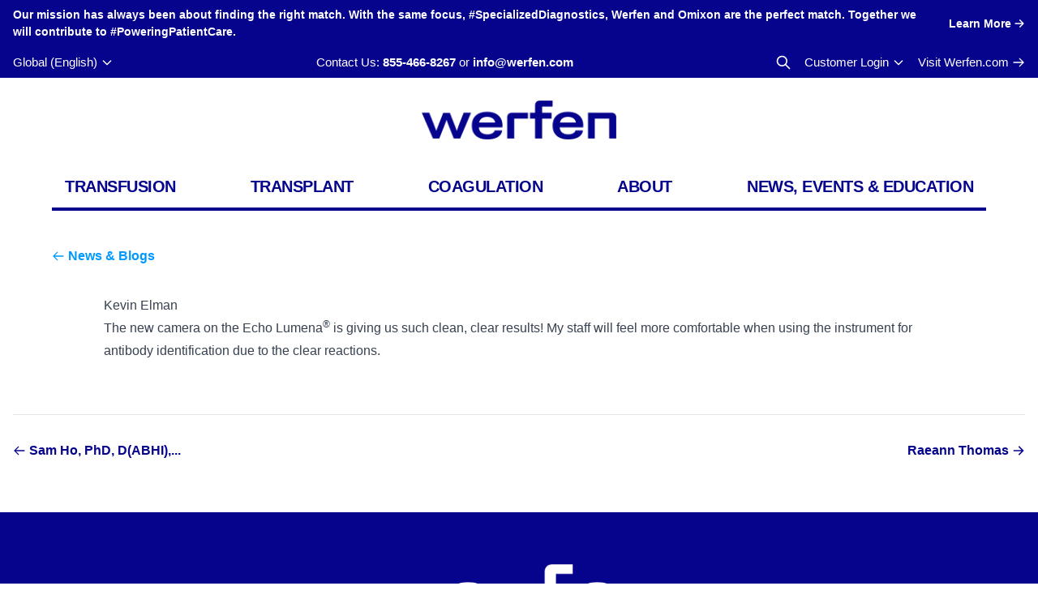

--- FILE ---
content_type: text/html; charset=UTF-8
request_url: https://transfusionandtransplant.werfen.com/?testimonial=kevin-elman
body_size: 11831
content:
<!doctype html>

<html lang="en-US">

<head>
    <meta charset="UTF-8">
    <meta http-equiv="X-UA-Compatible" content="IE=edge,chrome=1">
    <meta name="viewport" content="width=device-width, initial-scale=1, maximum-scale=1.0">

    <meta name='robots' content='index, follow, max-image-preview:large, max-snippet:-1, max-video-preview:-1' />

<!-- Google Tag Manager for WordPress by gtm4wp.com -->
<script data-cfasync="false" data-pagespeed-no-defer>
	var gtm4wp_datalayer_name = "dataLayer";
	var dataLayer = dataLayer || [];
</script>
<!-- End Google Tag Manager for WordPress by gtm4wp.com -->
	<!-- This site is optimized with the Yoast SEO plugin v26.1 - https://yoast.com/wordpress/plugins/seo/ -->
	<title>Kevin Elman | Werfen</title>
	<link rel="canonical" href="https://transfusionandtransplant.werfen.com/?testimonial=kevin-elman" />
	<meta property="og:locale" content="en_US" />
	<meta property="og:type" content="article" />
	<meta property="og:title" content="Kevin Elman | Werfen" />
	<meta property="og:description" content="The new camera on the Echo Lumena® is giving us such clean, clear results! My staff will feel more comfortable when using the instrument for antibody identification due to the clear reactions." />
	<meta property="og:url" content="https://transfusionandtransplant.werfen.com/?testimonial=kevin-elman" />
	<meta property="og:site_name" content="Werfen" />
	<meta property="article:modified_time" content="2021-10-25T13:20:29+00:00" />
	<meta name="twitter:card" content="summary_large_image" />
	<script type="application/ld+json" class="yoast-schema-graph">{"@context":"https://schema.org","@graph":[{"@type":"WebPage","@id":"https://transfusionandtransplant.werfen.com/?testimonial=kevin-elman","url":"https://transfusionandtransplant.werfen.com/?testimonial=kevin-elman","name":"Kevin Elman | Werfen","isPartOf":{"@id":"https://transfusionandtransplant.werfen.com/#website"},"datePublished":"2021-09-28T15:24:33+00:00","dateModified":"2021-10-25T13:20:29+00:00","breadcrumb":{"@id":"https://transfusionandtransplant.werfen.com/?testimonial=kevin-elman#breadcrumb"},"inLanguage":"en-US","potentialAction":[{"@type":"ReadAction","target":["https://transfusionandtransplant.werfen.com/?testimonial=kevin-elman"]}]},{"@type":"BreadcrumbList","@id":"https://transfusionandtransplant.werfen.com/?testimonial=kevin-elman#breadcrumb","itemListElement":[{"@type":"ListItem","position":1,"name":"Home","item":"https://transfusionandtransplant.werfen.com/"},{"@type":"ListItem","position":2,"name":"Kevin Elman"}]},{"@type":"WebSite","@id":"https://transfusionandtransplant.werfen.com/#website","url":"https://transfusionandtransplant.werfen.com/","name":"Werfen","description":"Leading Provider of Transfusion and Transplantation Diagnostic Products Worldwide","potentialAction":[{"@type":"SearchAction","target":{"@type":"EntryPoint","urlTemplate":"https://transfusionandtransplant.werfen.com/?s={search_term_string}"},"query-input":{"@type":"PropertyValueSpecification","valueRequired":true,"valueName":"search_term_string"}}],"inLanguage":"en-US"}]}</script>
	<!-- / Yoast SEO plugin. -->


<style id='wp-img-auto-sizes-contain-inline-css' type='text/css'>
img:is([sizes=auto i],[sizes^="auto," i]){contain-intrinsic-size:3000px 1500px}
/*# sourceURL=wp-img-auto-sizes-contain-inline-css */
</style>
<link rel='stylesheet' id='wp-block-library-css' href='https://transfusionandtransplant.werfen.com/wp-includes/css/dist/block-library/style.min.css?ver=99445908fbc090c54c1211651a4135a3' type='text/css' media='all' />
<style id='classic-theme-styles-inline-css' type='text/css'>
/*! This file is auto-generated */
.wp-block-button__link{color:#fff;background-color:#32373c;border-radius:9999px;box-shadow:none;text-decoration:none;padding:calc(.667em + 2px) calc(1.333em + 2px);font-size:1.125em}.wp-block-file__button{background:#32373c;color:#fff;text-decoration:none}
/*# sourceURL=/wp-includes/css/classic-themes.min.css */
</style>
<link rel='stylesheet' id='immucor-styles-css' href='https://transfusionandtransplant.werfen.com/wp-content/themes/immucor/dist/css/theme.css?ver=1756128907' type='text/css' media='all' />
<script type="text/javascript" src="https://transfusionandtransplant.werfen.com/wp-includes/js/jquery/jquery.min.js?ver=3.7.1" id="jquery-core-js"></script>
<script type="text/javascript" src="https://transfusionandtransplant.werfen.com/wp-includes/js/jquery/jquery-migrate.min.js?ver=3.4.1" id="jquery-migrate-js"></script>
<meta name="generator" content="WPML ver:4.7.6 stt:59,1,71,69,68,67,73,4,72,70,3,27,28,41,2;" />
<meta name="tec-api-version" content="v1"><meta name="tec-api-origin" content="https://transfusionandtransplant.werfen.com"><link rel="alternate" href="https://transfusionandtransplant.werfen.com/wp-json/tribe/events/v1/" />
<!-- Google Tag Manager for WordPress by gtm4wp.com -->
<!-- GTM Container placement set to automatic -->
<script data-cfasync="false" data-pagespeed-no-defer>
	var dataLayer_content = {"pagePostType":"testimonial","pagePostType2":"single-testimonial","pageCategory":["transfusion"],"pagePostAuthor":"cypressnorth"};
	dataLayer.push( dataLayer_content );
</script>
<script data-cfasync="false" data-pagespeed-no-defer>
(function(w,d,s,l,i){w[l]=w[l]||[];w[l].push({'gtm.start':
new Date().getTime(),event:'gtm.js'});var f=d.getElementsByTagName(s)[0],
j=d.createElement(s),dl=l!='dataLayer'?'&l='+l:'';j.async=true;j.src=
'//www.googletagmanager.com/gtm.js?id='+i+dl;f.parentNode.insertBefore(j,f);
})(window,document,'script','dataLayer','GTM-K3PQRXJ');
</script>
<!-- End Google Tag Manager for WordPress by gtm4wp.com --><link rel="icon" href="https://transfusionandtransplant.werfen.com/wp-content/uploads/2025/01/cropped-favicon-32x32.png" sizes="32x32" />
<link rel="icon" href="https://transfusionandtransplant.werfen.com/wp-content/uploads/2025/01/cropped-favicon-192x192.png" sizes="192x192" />
<link rel="apple-touch-icon" href="https://transfusionandtransplant.werfen.com/wp-content/uploads/2025/01/cropped-favicon-180x180.png" />
<meta name="msapplication-TileImage" content="https://transfusionandtransplant.werfen.com/wp-content/uploads/2025/01/cropped-favicon-270x270.png" />
        <style>
            .hide-for-en {
                display: none !important;
            }
        </style>
        
    <script>
        window.Theme = {"site_url":"https:\/\/transfusionandtransplant.werfen.com","theme_dir":"https:\/\/transfusionandtransplant.werfen.com\/wp-content\/themes\/immucor"}    </script>
</head>

<body class="wp-singular testimonial-template-default single single-testimonial postid-1000 wp-theme-immucor bg-white font-sans font-normal text-16 text-gray-900 tribe-no-js">


<!-- GTM Container placement set to automatic -->
<!-- Google Tag Manager (noscript) -->
				<noscript><iframe src="https://www.googletagmanager.com/ns.html?id=GTM-K3PQRXJ" height="0" width="0" style="display:none;visibility:hidden" aria-hidden="true"></iframe></noscript>
<!-- End Google Tag Manager (noscript) -->
<div class="page-wrapper flex flex-col min-h-screen">

<div
    x-data="{
        showModal:false,
        close() {
            this.showModal = false
        },
    }"
    x-init="
        $watch('showModal', value => {
            if (value) {
                document.body.classList.add('overflow-y-hidden');
            } else {
                document.body.classList.remove('overflow-y-hidden');
            }
        })
    "
>
    <div class="bg-werfen-blue text-white text-14 font-bold py-2">
        <div class="container">
            <div class="flex justify-center space-x-4">
                <p>Our mission has always been about finding the right match. With the same focus, #SpecializedDiagnostics, Werfen and Omixon are the perfect match. Together we will contribute to #PoweringPatientCare.</p>
                                <a href="https://transfusionandtransplant.werfen.com/werfen-acquires-omixon/ " class="flex items-center link--with-arrow-right whitespace-nowrap">
                    <span>Learn More</span>
                </a>
                            </div>
        </div>
    </div>

    </div>

<div class="sticky top-0 z-100 bg-white py-3 lg:hidden">
    <div class="container">
        <div class="flex items-center justify-between lg:block">
            <div>
                <a href="https://transfusionandtransplant.werfen.com/" rel="home" title="Werfen">
                    <img src="https://transfusionandtransplant.werfen.com/wp-content/themes/immucor/assets/img/logo-werfen-blue.png" class="h-10" alt="Werfen">
                </a>
            </div>

            <div class="flex items-center space-x-6 lg:hidden">
                <button
                    x-data x-on:click="$dispatch('open-region-selector')"
                    class="text-primary hover:text-primary-dark"
                ><svg class="h-8" xmlns="http://www.w3.org/2000/svg" fill="none" viewBox="0 0 24 24" stroke="currentColor">
  <path stroke-linecap="round" stroke-linejoin="round" stroke-width="2" d="M21 12a9 9 0 01-9 9m9-9a9 9 0 00-9-9m9 9H3m9 9a9 9 0 01-9-9m9 9c1.657 0 3-4.03 3-9s-1.343-9-3-9m0 18c-1.657 0-3-4.03-3-9s1.343-9 3-9m-9 9a9 9 0 019-9"/>
</svg></button>
                <button
                    x-data x-on:click="$dispatch('open-search-modal')"
                    class="text-primary hover:text-primary-dark"
                ><svg class="h-8" xmlns="http://www.w3.org/2000/svg" fill="none" viewBox="0 0 24 24" stroke="currentColor">
  <path stroke-linecap="round" stroke-linejoin="round" stroke-width="2" d="M21 21l-6-6m2-5a7 7 0 11-14 0 7 7 0 0114 0z" />
</svg></button>
                <button
                    x-data x-on:click="$dispatch('toggle-mobile-nav')"
                    class="text-primary hover:text-primary-dark"
                ><svg class="h-8" xmlns="http://www.w3.org/2000/svg" fill="none" viewBox="0 0 24 24" stroke="currentColor">
  <path stroke-linecap="round" stroke-linejoin="round" stroke-width="2" d="M4 6h16M4 12h8m-8 6h16"/>
</svg></button>
            </div>
        </div>
    </div>
</div>
<div
    x-data="{
        show: false,
        init() {
            this.showStickyNavWhenScrolled()
            window.addEventListener('scroll', _.throttle(() => this.showStickyNavWhenScrolled(), 200) );
        },
        showStickyNavWhenScrolled(e) {
            if(window.scrollY > 150) {
                this.show = true
            } else {
                this.show = false
            }
        }
    }"
    x-show="show"
    x-transition:enter="ease-out duration-300"
    x-transition:enter-start="-translate-y-full"
    x-transition:enter-end="translate-y-0"
    x-transition:leave="ease-in duration-150"
    x-transition:leave-start="translate-y-0"
    x-transition:leave-end="-translate-y-full"
    class="hidden lg:block fixed top-0 inset-x-0 z-100 w-full bg-white shadow transition transform"
>
    <div class="px-4 xl:px-8">
        <div class="flex items-center h-16">
            <a href="https://transfusionandtransplant.werfen.com/" rel="home" title="Werfen">
                <img src="https://transfusionandtransplant.werfen.com/wp-content/themes/immucor/assets/img/logo-werfen-blue.png" class="h-10" alt="Werfen">
            </a>

                        <div class="ml-auto">
                <div id="sticky-navigation" class="sticky-navigation"><ul id="menu-primary" class="menu-primary"><li  id="menu-item-50" class="menu-item menu-item-type-post_type menu-item-object-page menu-item-has-children"><a href="https://transfusionandtransplant.werfen.com/transfusion/">Transfusion</a></li><li  id="menu-item-51" class="menu-item menu-item-type-post_type menu-item-object-page menu-item-has-children"><a href="https://transfusionandtransplant.werfen.com/transplant/">Transplant</a></li><li  id="menu-item-52" class="menu-item menu-item-type-post_type menu-item-object-page menu-item-has-children"><a href="https://transfusionandtransplant.werfen.com/coagulation/">Coagulation</a></li><li  id="menu-item-54" class="menu-item menu-item-type-post_type menu-item-object-page menu-item-has-children"><a href="https://transfusionandtransplant.werfen.com/about/">About</a></li><li  id="menu-item-271" class="menu-item menu-item-type-post_type menu-item-object-page menu-item-has-children"><a href="https://transfusionandtransplant.werfen.com/resources/">News, Events &#038; Education</a></li></ul></div>            </div>
                    </div>
    </div>
</div>
<div class="hidden lg:block bg-werfen-blue text-white text-15 py-2">

    <div class="container max-w-none">

        <div class="flex items-center justify-between">

            <button x-data @click="$dispatch('open-region-selector')" class="flex items-center space-x-1">
                <span>Global (English)</span>
                <svg class="h-4" xmlns="http://www.w3.org/2000/svg" fill="none" viewBox="0 0 24 24" stroke="currentColor">
  <path stroke-linecap="round" stroke-linejoin="round" stroke-width="2" d="M19 9l-7 7-7-7"/>
</svg>            </button>

            <div class="text-center hidden lg:block">

                <span>Contact Us:</span>
<a href="tel:855-466-8267" class="font-bold">855-466-8267</a>
<span>or</span>
<a href="mailto:info@werfen.com" class="font-bold">info@werfen.com</a>
            </div>

            <div class="flex items-center space-x-4">
                <button x-data @click="$dispatch('open-search-modal')">
                    <svg class="text-white h-5 font-bold" xmlns="http://www.w3.org/2000/svg" fill="none" viewBox="0 0 24 24" stroke="currentColor">
  <path stroke-linecap="round" stroke-linejoin="round" stroke-width="2" d="M21 21l-6-6m2-5a7 7 0 11-14 0 7 7 0 0114 0z" />
</svg>                </button>

                <div
                    x-data="{open:false}"
                    @keydown.window.escape="open=false"
                    @click.away="open=false"
                    class="relative z-100"
                >
                    <button @click="open=!open" class="inline-flex items-center space-x-1">
                        <span>Customer Login</span>
                        <svg class="w-4" xmlns="http://www.w3.org/2000/svg" fill="none" viewBox="0 0 24 24" stroke="currentColor">
  <path stroke-linecap="round" stroke-linejoin="round" stroke-width="2" d="M19 9l-7 7-7-7"/>
</svg>                    </button>

                    <div
                        x-show="open"
                        x-transition:enter="ease-out duration-100"
                        x-transition:enter-start="opacity-0"
                        x-transition:enter-end="opacity-100"
                        x-transition:leave="ease-in duration-75"
                        x-transition:leave-start="opacity-100"
                        x-transition:leave-end="opacity-0"
                        role="menu"
                        aria-orientation="vertical"
                        tabindex="-1"
                        class="origin-top-right absolute right-0 w-56 shadow-lg bg-white text-black transition ring-1 ring-black ring-opacity-5 divide-y divide-gray-100 focus:outline-none"
                        style="display:none;"
                    >
                                                                        <a href="https://customer.immucor.com/"
                            class="group flex items-center justify-between py-1.5 px-4 text-sm font-bold leading-5 text-werfen-blue hover:text-werfen-blue-dark hover:bg-gray-50"
                            role="menuitem" tabindex="-1"
                            target="_blank"
                        >
                            <span>Customer Center</span>
                            <svg class="w-4 opacity-0 group-hover:opacity-100 transition-opacity" xmlns="http://www.w3.org/2000/svg" fill="none" viewBox="0 0 24 24" stroke="currentColor">
  <path stroke-linecap="round" stroke-linejoin="round" stroke-width="2" d="M13 7l5 5m0 0l-5 5m5-5H6"/>
</svg>                        </a>
                                                                                                <a href="https://www.immucor.com/learn/"
                            class="group flex items-center justify-between py-1.5 px-4 text-sm font-bold leading-5 text-werfen-blue hover:text-werfen-blue-dark hover:bg-gray-50"
                            role="menuitem" tabindex="-1"
                            target="_blank"
                        >
                            <span>LEARN</span>
                            <svg class="w-4 opacity-0 group-hover:opacity-100 transition-opacity" xmlns="http://www.w3.org/2000/svg" fill="none" viewBox="0 0 24 24" stroke="currentColor">
  <path stroke-linecap="round" stroke-linejoin="round" stroke-width="2" d="M13 7l5 5m0 0l-5 5m5-5H6"/>
</svg>                        </a>
                                                                    </div>
                </div>

                <a href="https://werfen.com" class="inline-flex items-center space-x-1">
                    <span>Visit Werfen.com</span>
                    <svg class="w-4" xmlns="http://www.w3.org/2000/svg" fill="none" viewBox="0 0 24 24" stroke="currentColor">
  <path stroke-linecap="round" stroke-linejoin="round" stroke-width="2" d="M14 5l7 7m0 0l-7 7m7-7H3"/>
</svg>                </a>
            </div>
        </div>
    </div>
</div>
<header class="relative z-10 hidden lg:flex flex-col justify-center h-48">
    <div class="container">
        <div class="flex justify-center">
            <a href="https://transfusionandtransplant.werfen.com/" rel="home" title="Werfen">
                <img
                    src="https://transfusionandtransplant.werfen.com/wp-content/themes/immucor/assets/img/logo-werfen-blue.png"
                    alt="Werfen"
                    class="h-10 lg:h-12 lg:mx-auto"
                />
            </a>
        </div>

                <nav
    id="primary-navigation"
    class="relative hidden lg:flex justify-between border-b-4 border-werfen-blue max-w-6xl mt-8 mx-auto"
>

    <div
        x-data="{showDropdown:false}"
    @mouseenter="showDropdown = true"
    @mouseleave="showDropdown = false"
    aria-haspopup="true"
    :aria-expanded="showDropdown"
        id="menu-item-50"
    class="relative group"
>

    <a
        href="https://transfusionandtransplant.werfen.com/transfusion/"
        class="
            text-werfen-blue            group-hover:bg-werfen-blue group-hover:text-white
            transition-colors duration-200
            block text-center
            xl:text-20
            font-bold tracking-tight leading-none uppercase
            whitespace-nowrap
            p-4
        "
    >
        Transfusion    </a>
<div
    x-cloak
    x-show="showDropdown"
    x-transition:enter="ease-out duration-100"
    x-transition:enter-start="opacity-0 scale-95"
    x-transition:enter-end="opacity-100 scale-100"
    x-transition:leave="ease-in duration-75"
    x-transition:leave-start="opacity-100 scale-100"
    x-transition:leave-end="opacity-0 scale-95"
    class="
        absolute
        bg-werfen-blue-light text-white
        overflow-hidden
        shadow-lg
        ring-1 ring-black ring-opacity-5
        transition transform -translate-x-4
        min-w-[calc(max(100%+2rem,14rem))]
    "
>
    <ul
        class="divide-y divide-werfen-blue"
        role="navigation"
    >
<li
        x-data="{
        showSubmenu:false,
        toggleSubmenu() {
            this.showSubmenu = ! this.showSubmenu
        },
        openOrFollow(e) {
            if(this.showSubmenu == false) {
                e.preventDefault()
                this.showSubmenu = true
            }
        }
    }"
        id="menu-item-976"
    class="menu-item menu-item-type-post_type menu-item-object-page menu-item-has-children "
>
    <div class="flex hover:bg-werfen-accent-blue">
        <a
            x-data="{hover:false}"
            @mouseenter="hover = true"
            @mouseleave="hover = false"
                        @click="openOrFollow"
                        href="https://transfusionandtransplant.werfen.com/transfusion/automation/"
            class="
                group
                flex-1 flex items-center
                leading-5
                whitespace-nowrap
                focus:outline-none
                font-bold py-2.5 px-3            "
            role="menuitem"
        >
            <span class="mr-1">Automation</span>
                        <svg x-show="showSubmenu" x-transition:enter="ease-out duration-150" x-transition:enter-start="opacity-0" x-transition:enter-end="opacity-100" x-transition:leave="ease-in duration-150" x-transition:leave-start="opacity-100" x-transition:leave-end="opacity-0" class="w-4 transition-opacity text-white" xmlns="http://www.w3.org/2000/svg" fill="none" viewBox="0 0 24 24" stroke="currentColor">
  <path stroke-linecap="round" stroke-linejoin="round" stroke-width="2" d="M13 7l5 5m0 0l-5 5m5-5H6"/>
</svg>                    </a>
                <button @click="toggleSubmenu" class="flex-centered mx-4">
            <svg :class="{'rotate-45 text-red':showSubmenu}" class="w-5 transition-transform duration-300" xmlns="http://www.w3.org/2000/svg" class="h-6 w-6" fill="none" viewBox="0 0 24 24" stroke="currentColor">
  <path stroke-linecap="round" stroke-linejoin="round" stroke-width="2" d="M12 6v6m0 0v6m0-6h6m-6 0H6" />
</svg>        </button>
            </div><ul
    x-show="showSubmenu"
    x-collapse
    class="ml-6 transition transform"
    role="navigation"
>
<li
        id="menu-item-8319"
    class="menu-item menu-item-type-post_type menu-item-object-product last:mb-3"
>
    <div class="flex ">
        <a
            x-data="{hover:false}"
            @mouseenter="hover = true"
            @mouseleave="hover = false"
                        href="https://transfusionandtransplant.werfen.com/product/echo-lumena/"
            class="
                group
                flex-1 flex items-center
                leading-5
                whitespace-nowrap
                focus:outline-none
                text-15 hover:underline py-1 pr-3            "
            role="menuitem"
        >
            <span class="mr-1">Echo Lumena<sup>®</sup></span>
                        <svg :class="{'opacity-100': hover}" class="w-4 text-red transition-opacity opacity-0 ml-auto" xmlns="http://www.w3.org/2000/svg" fill="none" viewBox="0 0 24 24" stroke="currentColor">
  <path stroke-linecap="round" stroke-linejoin="round" stroke-width="2" d="M13 7l5 5m0 0l-5 5m5-5H6"/>
</svg>                    </a>
            </div></li><li
        id="menu-item-8361"
    class="menu-item menu-item-type-post_type menu-item-object-product last:mb-3"
>
    <div class="flex ">
        <a
            x-data="{hover:false}"
            @mouseenter="hover = true"
            @mouseleave="hover = false"
                        href="https://transfusionandtransplant.werfen.com/product/neo-iris/"
            class="
                group
                flex-1 flex items-center
                leading-5
                whitespace-nowrap
                focus:outline-none
                text-15 hover:underline py-1 pr-3            "
            role="menuitem"
        >
            <span class="mr-1">NEO Iris<sup>®</sup></span>
                        <svg :class="{'opacity-100': hover}" class="w-4 text-red transition-opacity opacity-0 ml-auto" xmlns="http://www.w3.org/2000/svg" fill="none" viewBox="0 0 24 24" stroke="currentColor">
  <path stroke-linecap="round" stroke-linejoin="round" stroke-width="2" d="M13 7l5 5m0 0l-5 5m5-5H6"/>
</svg>                    </a>
            </div></li><li
        id="menu-item-8364"
    class="menu-item menu-item-type-post_type menu-item-object-product last:mb-3"
>
    <div class="flex ">
        <a
            x-data="{hover:false}"
            @mouseenter="hover = true"
            @mouseleave="hover = false"
                        href="https://transfusionandtransplant.werfen.com/product/immulink-data-management/"
            class="
                group
                flex-1 flex items-center
                leading-5
                whitespace-nowrap
                focus:outline-none
                text-15 hover:underline py-1 pr-3            "
            role="menuitem"
        >
            <span class="mr-1">ImmuLINK<sup>®</sup> Data Management</span>
                        <svg :class="{'opacity-100': hover}" class="w-4 text-red transition-opacity opacity-0 ml-auto" xmlns="http://www.w3.org/2000/svg" fill="none" viewBox="0 0 24 24" stroke="currentColor">
  <path stroke-linecap="round" stroke-linejoin="round" stroke-width="2" d="M13 7l5 5m0 0l-5 5m5-5H6"/>
</svg>                    </a>
            </div></li><li
        id="menu-item-8365"
    class="menu-item menu-item-type-post_type menu-item-object-product last:mb-3"
>
    <div class="flex ">
        <a
            x-data="{hover:false}"
            @mouseenter="hover = true"
            @mouseleave="hover = false"
                        href="https://transfusionandtransplant.werfen.com/product/capture-workstation/"
            class="
                group
                flex-1 flex items-center
                leading-5
                whitespace-nowrap
                focus:outline-none
                text-15 hover:underline py-1 pr-3            "
            role="menuitem"
        >
            <span class="mr-1">Capture<sup>®</sup> Workstation</span>
                        <svg :class="{'opacity-100': hover}" class="w-4 text-red transition-opacity opacity-0 ml-auto" xmlns="http://www.w3.org/2000/svg" fill="none" viewBox="0 0 24 24" stroke="currentColor">
  <path stroke-linecap="round" stroke-linejoin="round" stroke-width="2" d="M13 7l5 5m0 0l-5 5m5-5H6"/>
</svg>                    </a>
            </div></li></ul></li><li
        x-data="{
        showSubmenu:false,
        toggleSubmenu() {
            this.showSubmenu = ! this.showSubmenu
        },
        openOrFollow(e) {
            if(this.showSubmenu == false) {
                e.preventDefault()
                this.showSubmenu = true
            }
        }
    }"
        id="menu-item-977"
    class="menu-item menu-item-type-post_type menu-item-object-page menu-item-has-children "
>
    <div class="flex hover:bg-werfen-accent-blue">
        <a
            x-data="{hover:false}"
            @mouseenter="hover = true"
            @mouseleave="hover = false"
                        @click="openOrFollow"
                        href="https://transfusionandtransplant.werfen.com/transfusion/typing-screening-identification/"
            class="
                group
                flex-1 flex items-center
                leading-5
                whitespace-nowrap
                focus:outline-none
                font-bold py-2.5 px-3            "
            role="menuitem"
        >
            <span class="mr-1">Typing, Screening &#038; Identification</span>
                        <svg x-show="showSubmenu" x-transition:enter="ease-out duration-150" x-transition:enter-start="opacity-0" x-transition:enter-end="opacity-100" x-transition:leave="ease-in duration-150" x-transition:leave-start="opacity-100" x-transition:leave-end="opacity-0" class="w-4 transition-opacity text-white" xmlns="http://www.w3.org/2000/svg" fill="none" viewBox="0 0 24 24" stroke="currentColor">
  <path stroke-linecap="round" stroke-linejoin="round" stroke-width="2" d="M13 7l5 5m0 0l-5 5m5-5H6"/>
</svg>                    </a>
                <button @click="toggleSubmenu" class="flex-centered mx-4">
            <svg :class="{'rotate-45 text-red':showSubmenu}" class="w-5 transition-transform duration-300" xmlns="http://www.w3.org/2000/svg" class="h-6 w-6" fill="none" viewBox="0 0 24 24" stroke="currentColor">
  <path stroke-linecap="round" stroke-linejoin="round" stroke-width="2" d="M12 6v6m0 0v6m0-6h6m-6 0H6" />
</svg>        </button>
            </div><ul
    x-show="showSubmenu"
    x-collapse
    class="ml-6 transition transform"
    role="navigation"
>
<li
        id="menu-item-8381"
    class="menu-item menu-item-type-post_type menu-item-object-product last:mb-3"
>
    <div class="flex ">
        <a
            x-data="{hover:false}"
            @mouseenter="hover = true"
            @mouseleave="hover = false"
                        href="https://transfusionandtransplant.werfen.com/product/antisera/"
            class="
                group
                flex-1 flex items-center
                leading-5
                whitespace-nowrap
                focus:outline-none
                text-15 hover:underline py-1 pr-3            "
            role="menuitem"
        >
            <span class="mr-1">Antisera</span>
                        <svg :class="{'opacity-100': hover}" class="w-4 text-red transition-opacity opacity-0 ml-auto" xmlns="http://www.w3.org/2000/svg" fill="none" viewBox="0 0 24 24" stroke="currentColor">
  <path stroke-linecap="round" stroke-linejoin="round" stroke-width="2" d="M13 7l5 5m0 0l-5 5m5-5H6"/>
</svg>                    </a>
            </div></li><li
        id="menu-item-8379"
    class="menu-item menu-item-type-post_type menu-item-object-product last:mb-3"
>
    <div class="flex ">
        <a
            x-data="{hover:false}"
            @mouseenter="hover = true"
            @mouseleave="hover = false"
                        href="https://transfusionandtransplant.werfen.com/product/abo-reverse-grouping/"
            class="
                group
                flex-1 flex items-center
                leading-5
                whitespace-nowrap
                focus:outline-none
                text-15 hover:underline py-1 pr-3            "
            role="menuitem"
        >
            <span class="mr-1">ABO Reverse Grouping – Referencells</span>
                        <svg :class="{'opacity-100': hover}" class="w-4 text-red transition-opacity opacity-0 ml-auto" xmlns="http://www.w3.org/2000/svg" fill="none" viewBox="0 0 24 24" stroke="currentColor">
  <path stroke-linecap="round" stroke-linejoin="round" stroke-width="2" d="M13 7l5 5m0 0l-5 5m5-5H6"/>
</svg>                    </a>
            </div></li><li
        id="menu-item-8384"
    class="menu-item menu-item-type-post_type menu-item-object-product last:mb-3"
>
    <div class="flex ">
        <a
            x-data="{hover:false}"
            @mouseenter="hover = true"
            @mouseleave="hover = false"
                        href="https://transfusionandtransplant.werfen.com/product/molecular-rbc-typing/"
            class="
                group
                flex-1 flex items-center
                leading-5
                whitespace-nowrap
                focus:outline-none
                text-15 hover:underline py-1 pr-3            "
            role="menuitem"
        >
            <span class="mr-1">Molecular RBC Typing</span>
                        <svg :class="{'opacity-100': hover}" class="w-4 text-red transition-opacity opacity-0 ml-auto" xmlns="http://www.w3.org/2000/svg" fill="none" viewBox="0 0 24 24" stroke="currentColor">
  <path stroke-linecap="round" stroke-linejoin="round" stroke-width="2" d="M13 7l5 5m0 0l-5 5m5-5H6"/>
</svg>                    </a>
            </div></li><li
        id="menu-item-8383"
    class="menu-item menu-item-type-post_type menu-item-object-product last:mb-3"
>
    <div class="flex ">
        <a
            x-data="{hover:false}"
            @mouseenter="hover = true"
            @mouseleave="hover = false"
                        href="https://transfusionandtransplant.werfen.com/product/automated-capture-r-ready-screen/"
            class="
                group
                flex-1 flex items-center
                leading-5
                whitespace-nowrap
                focus:outline-none
                text-15 hover:underline py-1 pr-3            "
            role="menuitem"
        >
            <span class="mr-1">Automated Capture-R<sup>®</sup> Ready-Screen<sup>®</sup></span>
                        <svg :class="{'opacity-100': hover}" class="w-4 text-red transition-opacity opacity-0 ml-auto" xmlns="http://www.w3.org/2000/svg" fill="none" viewBox="0 0 24 24" stroke="currentColor">
  <path stroke-linecap="round" stroke-linejoin="round" stroke-width="2" d="M13 7l5 5m0 0l-5 5m5-5H6"/>
</svg>                    </a>
            </div></li><li
        id="menu-item-8378"
    class="menu-item menu-item-type-post_type menu-item-object-product last:mb-3"
>
    <div class="flex ">
        <a
            x-data="{hover:false}"
            @mouseenter="hover = true"
            @mouseleave="hover = false"
                        href="https://transfusionandtransplant.werfen.com/product/2-4-screening-cells/"
            class="
                group
                flex-1 flex items-center
                leading-5
                whitespace-nowrap
                focus:outline-none
                text-15 hover:underline py-1 pr-3            "
            role="menuitem"
        >
            <span class="mr-1">2-4% Screening Cells - Panoscreen<sup>®</sup></span>
                        <svg :class="{'opacity-100': hover}" class="w-4 text-red transition-opacity opacity-0 ml-auto" xmlns="http://www.w3.org/2000/svg" fill="none" viewBox="0 0 24 24" stroke="currentColor">
  <path stroke-linecap="round" stroke-linejoin="round" stroke-width="2" d="M13 7l5 5m0 0l-5 5m5-5H6"/>
</svg>                    </a>
            </div></li><li
        id="menu-item-8382"
    class="menu-item menu-item-type-post_type menu-item-object-product last:mb-3"
>
    <div class="flex ">
        <a
            x-data="{hover:false}"
            @mouseenter="hover = true"
            @mouseleave="hover = false"
                        href="https://transfusionandtransplant.werfen.com/product/automated-capture-r-ready-id/"
            class="
                group
                flex-1 flex items-center
                leading-5
                whitespace-nowrap
                focus:outline-none
                text-15 hover:underline py-1 pr-3            "
            role="menuitem"
        >
            <span class="mr-1">Automated Capture-R<sup>®</sup> Ready-ID<sup>®</sup></span>
                        <svg :class="{'opacity-100': hover}" class="w-4 text-red transition-opacity opacity-0 ml-auto" xmlns="http://www.w3.org/2000/svg" fill="none" viewBox="0 0 24 24" stroke="currentColor">
  <path stroke-linecap="round" stroke-linejoin="round" stroke-width="2" d="M13 7l5 5m0 0l-5 5m5-5H6"/>
</svg>                    </a>
            </div></li><li
        id="menu-item-8377"
    class="menu-item menu-item-type-post_type menu-item-object-product last:mb-3"
>
    <div class="flex ">
        <a
            x-data="{hover:false}"
            @mouseenter="hover = true"
            @mouseleave="hover = false"
                        href="https://transfusionandtransplant.werfen.com/product/2-4-panel-cells/"
            class="
                group
                flex-1 flex items-center
                leading-5
                whitespace-nowrap
                focus:outline-none
                text-15 hover:underline py-1 pr-3            "
            role="menuitem"
        >
            <span class="mr-1">2-4% Panel Cells - Panocell<sup>®</sup></span>
                        <svg :class="{'opacity-100': hover}" class="w-4 text-red transition-opacity opacity-0 ml-auto" xmlns="http://www.w3.org/2000/svg" fill="none" viewBox="0 0 24 24" stroke="currentColor">
  <path stroke-linecap="round" stroke-linejoin="round" stroke-width="2" d="M13 7l5 5m0 0l-5 5m5-5H6"/>
</svg>                    </a>
            </div></li><li
        id="menu-item-8380"
    class="menu-item menu-item-type-post_type menu-item-object-product last:mb-3"
>
    <div class="flex ">
        <a
            x-data="{hover:false}"
            @mouseenter="hover = true"
            @mouseleave="hover = false"
                        href="https://transfusionandtransplant.werfen.com/product/anti-human-globulin/"
            class="
                group
                flex-1 flex items-center
                leading-5
                whitespace-nowrap
                focus:outline-none
                text-15 hover:underline py-1 pr-3            "
            role="menuitem"
        >
            <span class="mr-1">Anti-Human Globulin</span>
                        <svg :class="{'opacity-100': hover}" class="w-4 text-red transition-opacity opacity-0 ml-auto" xmlns="http://www.w3.org/2000/svg" fill="none" viewBox="0 0 24 24" stroke="currentColor">
  <path stroke-linecap="round" stroke-linejoin="round" stroke-width="2" d="M13 7l5 5m0 0l-5 5m5-5H6"/>
</svg>                    </a>
            </div></li><li
        id="menu-item-8385"
    class="menu-item menu-item-type-post_type menu-item-object-product last:mb-3"
>
    <div class="flex ">
        <a
            x-data="{hover:false}"
            @mouseenter="hover = true"
            @mouseleave="hover = false"
                        href="https://transfusionandtransplant.werfen.com/product/potentiators/"
            class="
                group
                flex-1 flex items-center
                leading-5
                whitespace-nowrap
                focus:outline-none
                text-15 hover:underline py-1 pr-3            "
            role="menuitem"
        >
            <span class="mr-1">Potentiators</span>
                        <svg :class="{'opacity-100': hover}" class="w-4 text-red transition-opacity opacity-0 ml-auto" xmlns="http://www.w3.org/2000/svg" fill="none" viewBox="0 0 24 24" stroke="currentColor">
  <path stroke-linecap="round" stroke-linejoin="round" stroke-width="2" d="M13 7l5 5m0 0l-5 5m5-5H6"/>
</svg>                    </a>
            </div></li><li
        id="menu-item-8368"
    class="menu-item menu-item-type-post_type menu-item-object-product last:mb-3"
>
    <div class="flex ">
        <a
            x-data="{hover:false}"
            @mouseenter="hover = true"
            @mouseleave="hover = false"
                        href="https://transfusionandtransplant.werfen.com/product/automated-titrations/"
            class="
                group
                flex-1 flex items-center
                leading-5
                whitespace-nowrap
                focus:outline-none
                text-15 hover:underline py-1 pr-3            "
            role="menuitem"
        >
            <span class="mr-1">Automated Titrations</span>
                        <svg :class="{'opacity-100': hover}" class="w-4 text-red transition-opacity opacity-0 ml-auto" xmlns="http://www.w3.org/2000/svg" fill="none" viewBox="0 0 24 24" stroke="currentColor">
  <path stroke-linecap="round" stroke-linejoin="round" stroke-width="2" d="M13 7l5 5m0 0l-5 5m5-5H6"/>
</svg>                    </a>
            </div></li><li
        id="menu-item-8369"
    class="menu-item menu-item-type-post_type menu-item-object-product last:mb-3"
>
    <div class="flex ">
        <a
            x-data="{hover:false}"
            @mouseenter="hover = true"
            @mouseleave="hover = false"
                        href="https://transfusionandtransplant.werfen.com/product/capture-cmv/"
            class="
                group
                flex-1 flex items-center
                leading-5
                whitespace-nowrap
                focus:outline-none
                text-15 hover:underline py-1 pr-3            "
            role="menuitem"
        >
            <span class="mr-1">Infectious Disease Testing</span>
                        <svg :class="{'opacity-100': hover}" class="w-4 text-red transition-opacity opacity-0 ml-auto" xmlns="http://www.w3.org/2000/svg" fill="none" viewBox="0 0 24 24" stroke="currentColor">
  <path stroke-linecap="round" stroke-linejoin="round" stroke-width="2" d="M13 7l5 5m0 0l-5 5m5-5H6"/>
</svg>                    </a>
            </div></li></ul></li><li
        x-data="{
        showSubmenu:false,
        toggleSubmenu() {
            this.showSubmenu = ! this.showSubmenu
        },
        openOrFollow(e) {
            if(this.showSubmenu == false) {
                e.preventDefault()
                this.showSubmenu = true
            }
        }
    }"
        id="menu-item-978"
    class="menu-item menu-item-type-post_type menu-item-object-page menu-item-has-children "
>
    <div class="flex hover:bg-werfen-accent-blue">
        <a
            x-data="{hover:false}"
            @mouseenter="hover = true"
            @mouseleave="hover = false"
                        @click="openOrFollow"
                        href="https://transfusionandtransplant.werfen.com/transfusion/platelet-portfolio/"
            class="
                group
                flex-1 flex items-center
                leading-5
                whitespace-nowrap
                focus:outline-none
                font-bold py-2.5 px-3            "
            role="menuitem"
        >
            <span class="mr-1">Platelet Portfolio</span>
                        <svg x-show="showSubmenu" x-transition:enter="ease-out duration-150" x-transition:enter-start="opacity-0" x-transition:enter-end="opacity-100" x-transition:leave="ease-in duration-150" x-transition:leave-start="opacity-100" x-transition:leave-end="opacity-0" class="w-4 transition-opacity text-white" xmlns="http://www.w3.org/2000/svg" fill="none" viewBox="0 0 24 24" stroke="currentColor">
  <path stroke-linecap="round" stroke-linejoin="round" stroke-width="2" d="M13 7l5 5m0 0l-5 5m5-5H6"/>
</svg>                    </a>
                <button @click="toggleSubmenu" class="flex-centered mx-4">
            <svg :class="{'rotate-45 text-red':showSubmenu}" class="w-5 transition-transform duration-300" xmlns="http://www.w3.org/2000/svg" class="h-6 w-6" fill="none" viewBox="0 0 24 24" stroke="currentColor">
  <path stroke-linecap="round" stroke-linejoin="round" stroke-width="2" d="M12 6v6m0 0v6m0-6h6m-6 0H6" />
</svg>        </button>
            </div><ul
    x-show="showSubmenu"
    x-collapse
    class="ml-6 transition transform"
    role="navigation"
>
<li
        id="menu-item-8370"
    class="menu-item menu-item-type-post_type menu-item-object-product last:mb-3"
>
    <div class="flex ">
        <a
            x-data="{hover:false}"
            @mouseenter="hover = true"
            @mouseleave="hover = false"
                        href="https://transfusionandtransplant.werfen.com/product/platelet-antibody-screening/"
            class="
                group
                flex-1 flex items-center
                leading-5
                whitespace-nowrap
                focus:outline-none
                text-15 hover:underline py-1 pr-3            "
            role="menuitem"
        >
            <span class="mr-1">Platelet Antibody Screening</span>
                        <svg :class="{'opacity-100': hover}" class="w-4 text-red transition-opacity opacity-0 ml-auto" xmlns="http://www.w3.org/2000/svg" fill="none" viewBox="0 0 24 24" stroke="currentColor">
  <path stroke-linecap="round" stroke-linejoin="round" stroke-width="2" d="M13 7l5 5m0 0l-5 5m5-5H6"/>
</svg>                    </a>
            </div></li><li
        id="menu-item-8371"
    class="menu-item menu-item-type-post_type menu-item-object-product last:mb-3"
>
    <div class="flex ">
        <a
            x-data="{hover:false}"
            @mouseenter="hover = true"
            @mouseleave="hover = false"
                        href="https://transfusionandtransplant.werfen.com/product/platelet-antigen-identification/"
            class="
                group
                flex-1 flex items-center
                leading-5
                whitespace-nowrap
                focus:outline-none
                text-15 hover:underline py-1 pr-3            "
            role="menuitem"
        >
            <span class="mr-1">Platelet Antigen Identification</span>
                        <svg :class="{'opacity-100': hover}" class="w-4 text-red transition-opacity opacity-0 ml-auto" xmlns="http://www.w3.org/2000/svg" fill="none" viewBox="0 0 24 24" stroke="currentColor">
  <path stroke-linecap="round" stroke-linejoin="round" stroke-width="2" d="M13 7l5 5m0 0l-5 5m5-5H6"/>
</svg>                    </a>
            </div></li></ul></li><li
        id="menu-item-6652"
    class="menu-item menu-item-type-custom menu-item-object-custom "
>
    <div class="flex hover:bg-werfen-accent-blue">
        <a
            x-data="{hover:false}"
            @mouseenter="hover = true"
            @mouseleave="hover = false"
                        href="/product/gemini/"
            class="
                group
                flex-1 flex items-center
                leading-5
                whitespace-nowrap
                focus:outline-none
                font-bold py-2.5 px-3            "
            role="menuitem"
        >
            <span class="mr-1">HLA Donor Screening</span>
                        <svg :class="{'opacity-100': hover}" class="w-4 text-red transition-opacity opacity-0 ml-auto" xmlns="http://www.w3.org/2000/svg" fill="none" viewBox="0 0 24 24" stroke="currentColor">
  <path stroke-linecap="round" stroke-linejoin="round" stroke-width="2" d="M13 7l5 5m0 0l-5 5m5-5H6"/>
</svg>                    </a>
            </div></li><li
        id="menu-item-17650"
    class="menu-item menu-item-type-post_type menu-item-object-product "
>
    <div class="flex hover:bg-werfen-accent-blue">
        <a
            x-data="{hover:false}"
            @mouseenter="hover = true"
            @mouseleave="hover = false"
                        href="https://transfusionandtransplant.werfen.com/product/complex-investigation/"
            class="
                group
                flex-1 flex items-center
                leading-5
                whitespace-nowrap
                focus:outline-none
                font-bold py-2.5 px-3            "
            role="menuitem"
        >
            <span class="mr-1">Complex Investigation</span>
                        <svg :class="{'opacity-100': hover}" class="w-4 text-red transition-opacity opacity-0 ml-auto" xmlns="http://www.w3.org/2000/svg" fill="none" viewBox="0 0 24 24" stroke="currentColor">
  <path stroke-linecap="round" stroke-linejoin="round" stroke-width="2" d="M13 7l5 5m0 0l-5 5m5-5H6"/>
</svg>                    </a>
            </div></li><li
        id="menu-item-17651"
    class="menu-item menu-item-type-post_type menu-item-object-product "
>
    <div class="flex hover:bg-werfen-accent-blue">
        <a
            x-data="{hover:false}"
            @mouseenter="hover = true"
            @mouseleave="hover = false"
                        href="https://transfusionandtransplant.werfen.com/product/competency/"
            class="
                group
                flex-1 flex items-center
                leading-5
                whitespace-nowrap
                focus:outline-none
                font-bold py-2.5 px-3            "
            role="menuitem"
        >
            <span class="mr-1">Competency Products</span>
                        <svg :class="{'opacity-100': hover}" class="w-4 text-red transition-opacity opacity-0 ml-auto" xmlns="http://www.w3.org/2000/svg" fill="none" viewBox="0 0 24 24" stroke="currentColor">
  <path stroke-linecap="round" stroke-linejoin="round" stroke-width="2" d="M13 7l5 5m0 0l-5 5m5-5H6"/>
</svg>                    </a>
            </div></li></ul></div></div><div
        x-data="{showDropdown:false}"
    @mouseenter="showDropdown = true"
    @mouseleave="showDropdown = false"
    aria-haspopup="true"
    :aria-expanded="showDropdown"
        id="menu-item-51"
    class="relative group"
>

    <a
        href="https://transfusionandtransplant.werfen.com/transplant/"
        class="
            text-werfen-blue            group-hover:bg-werfen-blue group-hover:text-white
            transition-colors duration-200
            block text-center
            xl:text-20
            font-bold tracking-tight leading-none uppercase
            whitespace-nowrap
            p-4
        "
    >
        Transplant    </a>
<div
    x-cloak
    x-show="showDropdown"
    x-transition:enter="ease-out duration-100"
    x-transition:enter-start="opacity-0 scale-95"
    x-transition:enter-end="opacity-100 scale-100"
    x-transition:leave="ease-in duration-75"
    x-transition:leave-start="opacity-100 scale-100"
    x-transition:leave-end="opacity-0 scale-95"
    class="
        absolute
        bg-werfen-blue-light text-white
        overflow-hidden
        shadow-lg
        ring-1 ring-black ring-opacity-5
        transition transform -translate-x-4
        min-w-[calc(max(100%+2rem,14rem))]
    "
>
    <ul
        class="divide-y divide-werfen-blue"
        role="navigation"
    >
<li
        x-data="{
        showSubmenu:false,
        toggleSubmenu() {
            this.showSubmenu = ! this.showSubmenu
        },
        openOrFollow(e) {
            if(this.showSubmenu == false) {
                e.preventDefault()
                this.showSubmenu = true
            }
        }
    }"
        id="menu-item-982"
    class="menu-item menu-item-type-post_type menu-item-object-page menu-item-has-children "
>
    <div class="flex hover:bg-werfen-accent-blue">
        <a
            x-data="{hover:false}"
            @mouseenter="hover = true"
            @mouseleave="hover = false"
                        @click="openOrFollow"
                        href="https://transfusionandtransplant.werfen.com/transplant/hla-typing-portfolio/"
            class="
                group
                flex-1 flex items-center
                leading-5
                whitespace-nowrap
                focus:outline-none
                font-bold py-2.5 px-3            "
            role="menuitem"
        >
            <span class="mr-1">HLA Typing Portfolio</span>
                        <svg x-show="showSubmenu" x-transition:enter="ease-out duration-150" x-transition:enter-start="opacity-0" x-transition:enter-end="opacity-100" x-transition:leave="ease-in duration-150" x-transition:leave-start="opacity-100" x-transition:leave-end="opacity-0" class="w-4 transition-opacity text-white" xmlns="http://www.w3.org/2000/svg" fill="none" viewBox="0 0 24 24" stroke="currentColor">
  <path stroke-linecap="round" stroke-linejoin="round" stroke-width="2" d="M13 7l5 5m0 0l-5 5m5-5H6"/>
</svg>                    </a>
                <button @click="toggleSubmenu" class="flex-centered mx-4">
            <svg :class="{'rotate-45 text-red':showSubmenu}" class="w-5 transition-transform duration-300" xmlns="http://www.w3.org/2000/svg" class="h-6 w-6" fill="none" viewBox="0 0 24 24" stroke="currentColor">
  <path stroke-linecap="round" stroke-linejoin="round" stroke-width="2" d="M12 6v6m0 0v6m0-6h6m-6 0H6" />
</svg>        </button>
            </div><ul
    x-show="showSubmenu"
    x-collapse
    class="ml-6 transition transform"
    role="navigation"
>
<li
        id="menu-item-8375"
    class="menu-item menu-item-type-post_type menu-item-object-product last:mb-3"
>
    <div class="flex ">
        <a
            x-data="{hover:false}"
            @mouseenter="hover = true"
            @mouseleave="hover = false"
                        href="https://transfusionandtransplant.werfen.com/product/mia-fora-ngs-mflex-hla-typing-kits/"
            class="
                group
                flex-1 flex items-center
                leading-5
                whitespace-nowrap
                focus:outline-none
                text-15 hover:underline py-1 pr-3            "
            role="menuitem"
        >
            <span class="mr-1">MIA FORA™ NGS MFlex HLA TYPING KITS</span>
                        <svg :class="{'opacity-100': hover}" class="w-4 text-red transition-opacity opacity-0 ml-auto" xmlns="http://www.w3.org/2000/svg" fill="none" viewBox="0 0 24 24" stroke="currentColor">
  <path stroke-linecap="round" stroke-linejoin="round" stroke-width="2" d="M13 7l5 5m0 0l-5 5m5-5H6"/>
</svg>                    </a>
            </div></li><li
        id="menu-item-8372"
    class="menu-item menu-item-type-post_type menu-item-object-product last:mb-3"
>
    <div class="flex ">
        <a
            x-data="{hover:false}"
            @mouseenter="hover = true"
            @mouseleave="hover = false"
                        href="https://transfusionandtransplant.werfen.com/product/lifecodes-hla-sso-typing-kits/"
            class="
                group
                flex-1 flex items-center
                leading-5
                whitespace-nowrap
                focus:outline-none
                text-15 hover:underline py-1 pr-3            "
            role="menuitem"
        >
            <span class="mr-1">LIFECODES<sup>®</sup> HLA SSO Typing Kits</span>
                        <svg :class="{'opacity-100': hover}" class="w-4 text-red transition-opacity opacity-0 ml-auto" xmlns="http://www.w3.org/2000/svg" fill="none" viewBox="0 0 24 24" stroke="currentColor">
  <path stroke-linecap="round" stroke-linejoin="round" stroke-width="2" d="M13 7l5 5m0 0l-5 5m5-5H6"/>
</svg>                    </a>
            </div></li><li
        id="menu-item-8373"
    class="menu-item menu-item-type-post_type menu-item-object-product last:mb-3"
>
    <div class="flex ">
        <a
            x-data="{hover:false}"
            @mouseenter="hover = true"
            @mouseleave="hover = false"
                        href="https://transfusionandtransplant.werfen.com/product/lifecodes-kir-genotyping/"
            class="
                group
                flex-1 flex items-center
                leading-5
                whitespace-nowrap
                focus:outline-none
                text-15 hover:underline py-1 pr-3            "
            role="menuitem"
        >
            <span class="mr-1">LIFECODES<sup>®</sup> KIR Genotyping</span>
                        <svg :class="{'opacity-100': hover}" class="w-4 text-red transition-opacity opacity-0 ml-auto" xmlns="http://www.w3.org/2000/svg" fill="none" viewBox="0 0 24 24" stroke="currentColor">
  <path stroke-linecap="round" stroke-linejoin="round" stroke-width="2" d="M13 7l5 5m0 0l-5 5m5-5H6"/>
</svg>                    </a>
            </div></li><li
        id="menu-item-8374"
    class="menu-item menu-item-type-post_type menu-item-object-product last:mb-3"
>
    <div class="flex ">
        <a
            x-data="{hover:false}"
            @mouseenter="hover = true"
            @mouseleave="hover = false"
                        href="https://transfusionandtransplant.werfen.com/product/match-it-dna-software/"
            class="
                group
                flex-1 flex items-center
                leading-5
                whitespace-nowrap
                focus:outline-none
                text-15 hover:underline py-1 pr-3            "
            role="menuitem"
        >
            <span class="mr-1">MATCH IT!<sup>®</sup> DNA Software</span>
                        <svg :class="{'opacity-100': hover}" class="w-4 text-red transition-opacity opacity-0 ml-auto" xmlns="http://www.w3.org/2000/svg" fill="none" viewBox="0 0 24 24" stroke="currentColor">
  <path stroke-linecap="round" stroke-linejoin="round" stroke-width="2" d="M13 7l5 5m0 0l-5 5m5-5H6"/>
</svg>                    </a>
            </div></li><li
        id="menu-item-8376"
    class="menu-item menu-item-type-post_type menu-item-object-product last:mb-3"
>
    <div class="flex ">
        <a
            x-data="{hover:false}"
            @mouseenter="hover = true"
            @mouseleave="hover = false"
                        href="https://transfusionandtransplant.werfen.com/product/mia-fora-ngs-software/"
            class="
                group
                flex-1 flex items-center
                leading-5
                whitespace-nowrap
                focus:outline-none
                text-15 hover:underline py-1 pr-3            "
            role="menuitem"
        >
            <span class="mr-1">MIA FORA™ NGS Software</span>
                        <svg :class="{'opacity-100': hover}" class="w-4 text-red transition-opacity opacity-0 ml-auto" xmlns="http://www.w3.org/2000/svg" fill="none" viewBox="0 0 24 24" stroke="currentColor">
  <path stroke-linecap="round" stroke-linejoin="round" stroke-width="2" d="M13 7l5 5m0 0l-5 5m5-5H6"/>
</svg>                    </a>
            </div></li></ul></li><li
        x-data="{
        showSubmenu:false,
        toggleSubmenu() {
            this.showSubmenu = ! this.showSubmenu
        },
        openOrFollow(e) {
            if(this.showSubmenu == false) {
                e.preventDefault()
                this.showSubmenu = true
            }
        }
    }"
        id="menu-item-983"
    class="menu-item menu-item-type-post_type menu-item-object-page menu-item-has-children "
>
    <div class="flex hover:bg-werfen-accent-blue">
        <a
            x-data="{hover:false}"
            @mouseenter="hover = true"
            @mouseleave="hover = false"
                        @click="openOrFollow"
                        href="https://transfusionandtransplant.werfen.com/transplant/antibody/"
            class="
                group
                flex-1 flex items-center
                leading-5
                whitespace-nowrap
                focus:outline-none
                font-bold py-2.5 px-3            "
            role="menuitem"
        >
            <span class="mr-1">Antibody Portfolio</span>
                        <svg x-show="showSubmenu" x-transition:enter="ease-out duration-150" x-transition:enter-start="opacity-0" x-transition:enter-end="opacity-100" x-transition:leave="ease-in duration-150" x-transition:leave-start="opacity-100" x-transition:leave-end="opacity-0" class="w-4 transition-opacity text-white" xmlns="http://www.w3.org/2000/svg" fill="none" viewBox="0 0 24 24" stroke="currentColor">
  <path stroke-linecap="round" stroke-linejoin="round" stroke-width="2" d="M13 7l5 5m0 0l-5 5m5-5H6"/>
</svg>                    </a>
                <button @click="toggleSubmenu" class="flex-centered mx-4">
            <svg :class="{'rotate-45 text-red':showSubmenu}" class="w-5 transition-transform duration-300" xmlns="http://www.w3.org/2000/svg" class="h-6 w-6" fill="none" viewBox="0 0 24 24" stroke="currentColor">
  <path stroke-linecap="round" stroke-linejoin="round" stroke-width="2" d="M12 6v6m0 0v6m0-6h6m-6 0H6" />
</svg>        </button>
            </div><ul
    x-show="showSubmenu"
    x-collapse
    class="ml-6 transition transform"
    role="navigation"
>
<li
        id="menu-item-8391"
    class="menu-item menu-item-type-post_type menu-item-object-product last:mb-3"
>
    <div class="flex ">
        <a
            x-data="{hover:false}"
            @mouseenter="hover = true"
            @mouseleave="hover = false"
                        href="https://transfusionandtransplant.werfen.com/product/lifecodes-screening-assay/"
            class="
                group
                flex-1 flex items-center
                leading-5
                whitespace-nowrap
                focus:outline-none
                text-15 hover:underline py-1 pr-3            "
            role="menuitem"
        >
            <span class="mr-1">LIFECODES<sup>®</sup> LifeScreen Assays</span>
                        <svg :class="{'opacity-100': hover}" class="w-4 text-red transition-opacity opacity-0 ml-auto" xmlns="http://www.w3.org/2000/svg" fill="none" viewBox="0 0 24 24" stroke="currentColor">
  <path stroke-linecap="round" stroke-linejoin="round" stroke-width="2" d="M13 7l5 5m0 0l-5 5m5-5H6"/>
</svg>                    </a>
            </div></li><li
        id="menu-item-8389"
    class="menu-item menu-item-type-post_type menu-item-object-product last:mb-3"
>
    <div class="flex ">
        <a
            x-data="{hover:false}"
            @mouseenter="hover = true"
            @mouseleave="hover = false"
                        href="https://transfusionandtransplant.werfen.com/product/lifecodes-class-1-and-class-2-id/"
            class="
                group
                flex-1 flex items-center
                leading-5
                whitespace-nowrap
                focus:outline-none
                text-15 hover:underline py-1 pr-3            "
            role="menuitem"
        >
            <span class="mr-1">LIFECODES<sup>®</sup> Class I and Class II ID</span>
                        <svg :class="{'opacity-100': hover}" class="w-4 text-red transition-opacity opacity-0 ml-auto" xmlns="http://www.w3.org/2000/svg" fill="none" viewBox="0 0 24 24" stroke="currentColor">
  <path stroke-linecap="round" stroke-linejoin="round" stroke-width="2" d="M13 7l5 5m0 0l-5 5m5-5H6"/>
</svg>                    </a>
            </div></li><li
        id="menu-item-8394"
    class="menu-item menu-item-type-post_type menu-item-object-product last:mb-3"
>
    <div class="flex ">
        <a
            x-data="{hover:false}"
            @mouseenter="hover = true"
            @mouseleave="hover = false"
                        href="https://transfusionandtransplant.werfen.com/product/lifecodes-single-antigen%e2%80%8b%e2%80%8b%e2%80%8b%e2%80%8b-assays-lsa/"
            class="
                group
                flex-1 flex items-center
                leading-5
                whitespace-nowrap
                focus:outline-none
                text-15 hover:underline py-1 pr-3            "
            role="menuitem"
        >
            <span class="mr-1">LIFECODES<sup>®</sup> Single Antigen​​​​ Assays (LSA)</span>
                        <svg :class="{'opacity-100': hover}" class="w-4 text-red transition-opacity opacity-0 ml-auto" xmlns="http://www.w3.org/2000/svg" fill="none" viewBox="0 0 24 24" stroke="currentColor">
  <path stroke-linecap="round" stroke-linejoin="round" stroke-width="2" d="M13 7l5 5m0 0l-5 5m5-5H6"/>
</svg>                    </a>
            </div></li><li
        id="menu-item-8392"
    class="menu-item menu-item-type-post_type menu-item-object-product last:mb-3"
>
    <div class="flex ">
        <a
            x-data="{hover:false}"
            @mouseenter="hover = true"
            @mouseleave="hover = false"
                        href="https://transfusionandtransplant.werfen.com/product/lifecodes-lsa-mic-assay/"
            class="
                group
                flex-1 flex items-center
                leading-5
                whitespace-nowrap
                focus:outline-none
                text-15 hover:underline py-1 pr-3            "
            role="menuitem"
        >
            <span class="mr-1">LIFECODES<sup>®</sup> LSA-MIC Assay</span>
                        <svg :class="{'opacity-100': hover}" class="w-4 text-red transition-opacity opacity-0 ml-auto" xmlns="http://www.w3.org/2000/svg" fill="none" viewBox="0 0 24 24" stroke="currentColor">
  <path stroke-linecap="round" stroke-linejoin="round" stroke-width="2" d="M13 7l5 5m0 0l-5 5m5-5H6"/>
</svg>                    </a>
            </div></li><li
        id="menu-item-8388"
    class="menu-item menu-item-type-post_type menu-item-object-product last:mb-3"
>
    <div class="flex ">
        <a
            x-data="{hover:false}"
            @mouseenter="hover = true"
            @mouseleave="hover = false"
                        href="https://transfusionandtransplant.werfen.com/product/lifecodes-c3d-assay/"
            class="
                group
                flex-1 flex items-center
                leading-5
                whitespace-nowrap
                focus:outline-none
                text-15 hover:underline py-1 pr-3            "
            role="menuitem"
        >
            <span class="mr-1">LIFECODES<sup>®</sup> C3d Assay</span>
                        <svg :class="{'opacity-100': hover}" class="w-4 text-red transition-opacity opacity-0 ml-auto" xmlns="http://www.w3.org/2000/svg" fill="none" viewBox="0 0 24 24" stroke="currentColor">
  <path stroke-linecap="round" stroke-linejoin="round" stroke-width="2" d="M13 7l5 5m0 0l-5 5m5-5H6"/>
</svg>                    </a>
            </div></li><li
        id="menu-item-8390"
    class="menu-item menu-item-type-post_type menu-item-object-product last:mb-3"
>
    <div class="flex ">
        <a
            x-data="{hover:false}"
            @mouseenter="hover = true"
            @mouseleave="hover = false"
                        href="https://transfusionandtransplant.werfen.com/product/lifecodes-donor-specific-antibody-assay/"
            class="
                group
                flex-1 flex items-center
                leading-5
                whitespace-nowrap
                focus:outline-none
                text-15 hover:underline py-1 pr-3            "
            role="menuitem"
        >
            <span class="mr-1">LIFECODES<sup>®</sup> Donor Specific Antibody Assay</span>
                        <svg :class="{'opacity-100': hover}" class="w-4 text-red transition-opacity opacity-0 ml-auto" xmlns="http://www.w3.org/2000/svg" fill="none" viewBox="0 0 24 24" stroke="currentColor">
  <path stroke-linecap="round" stroke-linejoin="round" stroke-width="2" d="M13 7l5 5m0 0l-5 5m5-5H6"/>
</svg>                    </a>
            </div></li><li
        id="menu-item-8393"
    class="menu-item menu-item-type-post_type menu-item-object-product last:mb-3"
>
    <div class="flex ">
        <a
            x-data="{hover:false}"
            @mouseenter="hover = true"
            @mouseleave="hover = false"
                        href="https://transfusionandtransplant.werfen.com/product/lifecodes-non-hla-antibody-assay/"
            class="
                group
                flex-1 flex items-center
                leading-5
                whitespace-nowrap
                focus:outline-none
                text-15 hover:underline py-1 pr-3            "
            role="menuitem"
        >
            <span class="mr-1">LIFECODES<sup>®</sup> Non-HLA Antibody Assay</span>
                        <svg :class="{'opacity-100': hover}" class="w-4 text-red transition-opacity opacity-0 ml-auto" xmlns="http://www.w3.org/2000/svg" fill="none" viewBox="0 0 24 24" stroke="currentColor">
  <path stroke-linecap="round" stroke-linejoin="round" stroke-width="2" d="M13 7l5 5m0 0l-5 5m5-5H6"/>
</svg>                    </a>
            </div></li><li
        id="menu-item-8395"
    class="menu-item menu-item-type-post_type menu-item-object-product last:mb-3"
>
    <div class="flex ">
        <a
            x-data="{hover:false}"
            @mouseenter="hover = true"
            @mouseleave="hover = false"
                        href="https://transfusionandtransplant.werfen.com/product/lifecodes-match-it-antibody-software/"
            class="
                group
                flex-1 flex items-center
                leading-5
                whitespace-nowrap
                focus:outline-none
                text-15 hover:underline py-1 pr-3            "
            role="menuitem"
        >
            <span class="mr-1">MATCH IT!<sup>®</sup> Antibody Analysis Software</span>
                        <svg :class="{'opacity-100': hover}" class="w-4 text-red transition-opacity opacity-0 ml-auto" xmlns="http://www.w3.org/2000/svg" fill="none" viewBox="0 0 24 24" stroke="currentColor">
  <path stroke-linecap="round" stroke-linejoin="round" stroke-width="2" d="M13 7l5 5m0 0l-5 5m5-5H6"/>
</svg>                    </a>
            </div></li></ul></li><li
        id="menu-item-6805"
    class="menu-item menu-item-type-custom menu-item-object-custom "
>
    <div class="flex hover:bg-werfen-accent-blue">
        <a
            x-data="{hover:false}"
            @mouseenter="hover = true"
            @mouseleave="hover = false"
                        href="/product/analyzers"
            class="
                group
                flex-1 flex items-center
                leading-5
                whitespace-nowrap
                focus:outline-none
                font-bold py-2.5 px-3            "
            role="menuitem"
        >
            <span class="mr-1">Analyzers</span>
                        <svg :class="{'opacity-100': hover}" class="w-4 text-red transition-opacity opacity-0 ml-auto" xmlns="http://www.w3.org/2000/svg" fill="none" viewBox="0 0 24 24" stroke="currentColor">
  <path stroke-linecap="round" stroke-linejoin="round" stroke-width="2" d="M13 7l5 5m0 0l-5 5m5-5H6"/>
</svg>                    </a>
            </div></li></ul></div></div><div
        x-data="{showDropdown:false}"
    @mouseenter="showDropdown = true"
    @mouseleave="showDropdown = false"
    aria-haspopup="true"
    :aria-expanded="showDropdown"
        id="menu-item-52"
    class="relative group"
>

    <a
        href="https://transfusionandtransplant.werfen.com/coagulation/"
        class="
            text-werfen-blue            group-hover:bg-werfen-blue group-hover:text-white
            transition-colors duration-200
            block text-center
            xl:text-20
            font-bold tracking-tight leading-none uppercase
            whitespace-nowrap
            p-4
        "
    >
        Coagulation    </a>
<div
    x-cloak
    x-show="showDropdown"
    x-transition:enter="ease-out duration-100"
    x-transition:enter-start="opacity-0 scale-95"
    x-transition:enter-end="opacity-100 scale-100"
    x-transition:leave="ease-in duration-75"
    x-transition:leave-start="opacity-100 scale-100"
    x-transition:leave-end="opacity-0 scale-95"
    class="
        absolute
        bg-werfen-blue-light text-white
        overflow-hidden
        shadow-lg
        ring-1 ring-black ring-opacity-5
        transition transform -translate-x-4
        min-w-[calc(max(100%+2rem,14rem))]
    "
>
    <ul
        class="divide-y divide-werfen-blue"
        role="navigation"
    >
<li
        id="menu-item-6807"
    class="menu-item menu-item-type-post_type menu-item-object-product "
>
    <div class="flex hover:bg-werfen-accent-blue">
        <a
            x-data="{hover:false}"
            @mouseenter="hover = true"
            @mouseleave="hover = false"
                        href="https://transfusionandtransplant.werfen.com/product/pf4/"
            class="
                group
                flex-1 flex items-center
                leading-5
                whitespace-nowrap
                focus:outline-none
                font-bold py-2.5 px-3            "
            role="menuitem"
        >
            <span class="mr-1">PF4 Enhanced<sup>®</sup> and PF4 IgG Assay​</span>
                        <svg :class="{'opacity-100': hover}" class="w-4 text-red transition-opacity opacity-0 ml-auto" xmlns="http://www.w3.org/2000/svg" fill="none" viewBox="0 0 24 24" stroke="currentColor">
  <path stroke-linecap="round" stroke-linejoin="round" stroke-width="2" d="M13 7l5 5m0 0l-5 5m5-5H6"/>
</svg>                    </a>
            </div></li><li
        id="menu-item-6806"
    class="menu-item menu-item-type-post_type menu-item-object-product "
>
    <div class="flex hover:bg-werfen-accent-blue">
        <a
            x-data="{hover:false}"
            @mouseenter="hover = true"
            @mouseleave="hover = false"
                        href="https://transfusionandtransplant.werfen.com/product/ats-13/"
            class="
                group
                flex-1 flex items-center
                leading-5
                whitespace-nowrap
                focus:outline-none
                font-bold py-2.5 px-3            "
            role="menuitem"
        >
            <span class="mr-1">ATS-13<sup>®</sup> Activity Assay</span>
                        <svg :class="{'opacity-100': hover}" class="w-4 text-red transition-opacity opacity-0 ml-auto" xmlns="http://www.w3.org/2000/svg" fill="none" viewBox="0 0 24 24" stroke="currentColor">
  <path stroke-linecap="round" stroke-linejoin="round" stroke-width="2" d="M13 7l5 5m0 0l-5 5m5-5H6"/>
</svg>                    </a>
            </div></li></ul></div></div><div
        x-data="{showDropdown:false}"
    @mouseenter="showDropdown = true"
    @mouseleave="showDropdown = false"
    aria-haspopup="true"
    :aria-expanded="showDropdown"
        id="menu-item-54"
    class="relative group"
>

    <a
        href="https://transfusionandtransplant.werfen.com/about/"
        class="
            text-werfen-blue            group-hover:bg-werfen-blue group-hover:text-white
            transition-colors duration-200
            block text-center
            xl:text-20
            font-bold tracking-tight leading-none uppercase
            whitespace-nowrap
            p-4
        "
    >
        About    </a>
<div
    x-cloak
    x-show="showDropdown"
    x-transition:enter="ease-out duration-100"
    x-transition:enter-start="opacity-0 scale-95"
    x-transition:enter-end="opacity-100 scale-100"
    x-transition:leave="ease-in duration-75"
    x-transition:leave-start="opacity-100 scale-100"
    x-transition:leave-end="opacity-0 scale-95"
    class="
        absolute
        bg-werfen-blue-light text-white
        overflow-hidden
        shadow-lg
        ring-1 ring-black ring-opacity-5
        transition transform -translate-x-4
        min-w-[calc(max(100%+2rem,14rem))]
    "
>
    <ul
        class="divide-y divide-werfen-blue"
        role="navigation"
    >
<li
        id="menu-item-692"
    class="menu-item menu-item-type-post_type menu-item-object-page "
>
    <div class="flex hover:bg-werfen-accent-blue">
        <a
            x-data="{hover:false}"
            @mouseenter="hover = true"
            @mouseleave="hover = false"
                        href="https://transfusionandtransplant.werfen.com/about/global-offices/"
            class="
                group
                flex-1 flex items-center
                leading-5
                whitespace-nowrap
                focus:outline-none
                font-bold py-2.5 px-3            "
            role="menuitem"
        >
            <span class="mr-1">Global Offices</span>
                        <svg :class="{'opacity-100': hover}" class="w-4 text-red transition-opacity opacity-0 ml-auto" xmlns="http://www.w3.org/2000/svg" fill="none" viewBox="0 0 24 24" stroke="currentColor">
  <path stroke-linecap="round" stroke-linejoin="round" stroke-width="2" d="M13 7l5 5m0 0l-5 5m5-5H6"/>
</svg>                    </a>
            </div></li><li
        id="menu-item-693"
    class="menu-item menu-item-type-post_type menu-item-object-page "
>
    <div class="flex hover:bg-werfen-accent-blue">
        <a
            x-data="{hover:false}"
            @mouseenter="hover = true"
            @mouseleave="hover = false"
                        href="https://transfusionandtransplant.werfen.com/about/careers/"
            class="
                group
                flex-1 flex items-center
                leading-5
                whitespace-nowrap
                focus:outline-none
                font-bold py-2.5 px-3            "
            role="menuitem"
        >
            <span class="mr-1">Careers</span>
                        <svg :class="{'opacity-100': hover}" class="w-4 text-red transition-opacity opacity-0 ml-auto" xmlns="http://www.w3.org/2000/svg" fill="none" viewBox="0 0 24 24" stroke="currentColor">
  <path stroke-linecap="round" stroke-linejoin="round" stroke-width="2" d="M13 7l5 5m0 0l-5 5m5-5H6"/>
</svg>                    </a>
            </div></li><li
        id="menu-item-6842"
    class="menu-item menu-item-type-post_type menu-item-object-page "
>
    <div class="flex hover:bg-werfen-accent-blue">
        <a
            x-data="{hover:false}"
            @mouseenter="hover = true"
            @mouseleave="hover = false"
                        href="https://transfusionandtransplant.werfen.com/about/labs-we-serve/"
            class="
                group
                flex-1 flex items-center
                leading-5
                whitespace-nowrap
                focus:outline-none
                font-bold py-2.5 px-3            "
            role="menuitem"
        >
            <span class="mr-1">Labs We Serve</span>
                        <svg :class="{'opacity-100': hover}" class="w-4 text-red transition-opacity opacity-0 ml-auto" xmlns="http://www.w3.org/2000/svg" fill="none" viewBox="0 0 24 24" stroke="currentColor">
  <path stroke-linecap="round" stroke-linejoin="round" stroke-width="2" d="M13 7l5 5m0 0l-5 5m5-5H6"/>
</svg>                    </a>
            </div></li><li
        id="menu-item-19905"
    class="menu-item menu-item-type-post_type menu-item-object-page "
>
    <div class="flex hover:bg-werfen-accent-blue">
        <a
            x-data="{hover:false}"
            @mouseenter="hover = true"
            @mouseleave="hover = false"
                        href="https://transfusionandtransplant.werfen.com/about/green/"
            class="
                group
                flex-1 flex items-center
                leading-5
                whitespace-nowrap
                focus:outline-none
                font-bold py-2.5 px-3            "
            role="menuitem"
        >
            <span class="mr-1">Immucor Green</span>
                        <svg :class="{'opacity-100': hover}" class="w-4 text-red transition-opacity opacity-0 ml-auto" xmlns="http://www.w3.org/2000/svg" fill="none" viewBox="0 0 24 24" stroke="currentColor">
  <path stroke-linecap="round" stroke-linejoin="round" stroke-width="2" d="M13 7l5 5m0 0l-5 5m5-5H6"/>
</svg>                    </a>
            </div></li><li
        id="menu-item-694"
    class="menu-item menu-item-type-post_type menu-item-object-page "
>
    <div class="flex hover:bg-werfen-accent-blue">
        <a
            x-data="{hover:false}"
            @mouseenter="hover = true"
            @mouseleave="hover = false"
                        href="https://transfusionandtransplant.werfen.com/about/contact-us/"
            class="
                group
                flex-1 flex items-center
                leading-5
                whitespace-nowrap
                focus:outline-none
                font-bold py-2.5 px-3            "
            role="menuitem"
        >
            <span class="mr-1">Contact Us</span>
                        <svg :class="{'opacity-100': hover}" class="w-4 text-red transition-opacity opacity-0 ml-auto" xmlns="http://www.w3.org/2000/svg" fill="none" viewBox="0 0 24 24" stroke="currentColor">
  <path stroke-linecap="round" stroke-linejoin="round" stroke-width="2" d="M13 7l5 5m0 0l-5 5m5-5H6"/>
</svg>                    </a>
            </div></li></ul></div></div><div
        x-data="{showDropdown:false}"
    @mouseenter="showDropdown = true"
    @mouseleave="showDropdown = false"
    aria-haspopup="true"
    :aria-expanded="showDropdown"
        id="menu-item-271"
    class="relative group"
>

    <a
        href="https://transfusionandtransplant.werfen.com/resources/"
        class="
            text-werfen-blue            group-hover:bg-werfen-blue group-hover:text-white
            transition-colors duration-200
            block text-center
            xl:text-20
            font-bold tracking-tight leading-none uppercase
            whitespace-nowrap
            p-4
        "
    >
        News, Events &#038; Education    </a>
<div
    x-cloak
    x-show="showDropdown"
    x-transition:enter="ease-out duration-100"
    x-transition:enter-start="opacity-0 scale-95"
    x-transition:enter-end="opacity-100 scale-100"
    x-transition:leave="ease-in duration-75"
    x-transition:leave-start="opacity-100 scale-100"
    x-transition:leave-end="opacity-0 scale-95"
    class="
        absolute
        bg-werfen-blue-light text-white
        overflow-hidden
        shadow-lg
        ring-1 ring-black ring-opacity-5
        transition transform -translate-x-4
        min-w-[calc(max(100%+2rem,14rem))]
    "
>
    <ul
        class="divide-y divide-werfen-blue"
        role="navigation"
    >
<li
        id="menu-item-6838"
    class="menu-item menu-item-type-custom menu-item-object-custom "
>
    <div class="flex hover:bg-werfen-accent-blue">
        <a
            x-data="{hover:false}"
            @mouseenter="hover = true"
            @mouseleave="hover = false"
                        href="https://customer.immucor.com/"
            class="
                group
                flex-1 flex items-center
                leading-5
                whitespace-nowrap
                focus:outline-none
                font-bold py-2.5 px-3            "
            role="menuitem"
        >
            <span class="mr-1">Customer Center</span>
                        <svg :class="{'opacity-100': hover}" class="w-4 text-red transition-opacity opacity-0 ml-auto" xmlns="http://www.w3.org/2000/svg" fill="none" viewBox="0 0 24 24" stroke="currentColor">
  <path stroke-linecap="round" stroke-linejoin="round" stroke-width="2" d="M13 7l5 5m0 0l-5 5m5-5H6"/>
</svg>                    </a>
            </div></li><li
        id="menu-item-6839"
    class="menu-item menu-item-type-custom menu-item-object-custom "
>
    <div class="flex hover:bg-werfen-accent-blue">
        <a
            x-data="{hover:false}"
            @mouseenter="hover = true"
            @mouseleave="hover = false"
                        href="https://transfusionandtransplant.werfen.com/learn"
            class="
                group
                flex-1 flex items-center
                leading-5
                whitespace-nowrap
                focus:outline-none
                font-bold py-2.5 px-3            "
            role="menuitem"
        >
            <span class="mr-1">LEARN</span>
                        <svg :class="{'opacity-100': hover}" class="w-4 text-red transition-opacity opacity-0 ml-auto" xmlns="http://www.w3.org/2000/svg" fill="none" viewBox="0 0 24 24" stroke="currentColor">
  <path stroke-linecap="round" stroke-linejoin="round" stroke-width="2" d="M13 7l5 5m0 0l-5 5m5-5H6"/>
</svg>                    </a>
            </div></li><li
        id="menu-item-689"
    class="menu-item menu-item-type-post_type menu-item-object-page "
>
    <div class="flex hover:bg-werfen-accent-blue">
        <a
            x-data="{hover:false}"
            @mouseenter="hover = true"
            @mouseleave="hover = false"
                        href="https://transfusionandtransplant.werfen.com/resources/education/"
            class="
                group
                flex-1 flex items-center
                leading-5
                whitespace-nowrap
                focus:outline-none
                font-bold py-2.5 px-3            "
            role="menuitem"
        >
            <span class="mr-1">Education</span>
                        <svg :class="{'opacity-100': hover}" class="w-4 text-red transition-opacity opacity-0 ml-auto" xmlns="http://www.w3.org/2000/svg" fill="none" viewBox="0 0 24 24" stroke="currentColor">
  <path stroke-linecap="round" stroke-linejoin="round" stroke-width="2" d="M13 7l5 5m0 0l-5 5m5-5H6"/>
</svg>                    </a>
            </div></li><li
        id="menu-item-691"
    class="menu-item menu-item-type-custom menu-item-object-custom "
>
    <div class="flex hover:bg-werfen-accent-blue">
        <a
            x-data="{hover:false}"
            @mouseenter="hover = true"
            @mouseleave="hover = false"
                        href="/events"
            class="
                group
                flex-1 flex items-center
                leading-5
                whitespace-nowrap
                focus:outline-none
                font-bold py-2.5 px-3            "
            role="menuitem"
        >
            <span class="mr-1">Events</span>
                        <svg :class="{'opacity-100': hover}" class="w-4 text-red transition-opacity opacity-0 ml-auto" xmlns="http://www.w3.org/2000/svg" fill="none" viewBox="0 0 24 24" stroke="currentColor">
  <path stroke-linecap="round" stroke-linejoin="round" stroke-width="2" d="M13 7l5 5m0 0l-5 5m5-5H6"/>
</svg>                    </a>
            </div></li><li
        id="menu-item-688"
    class="menu-item menu-item-type-post_type menu-item-object-page current_page_parent "
>
    <div class="flex hover:bg-werfen-accent-blue">
        <a
            x-data="{hover:false}"
            @mouseenter="hover = true"
            @mouseleave="hover = false"
                        href="https://transfusionandtransplant.werfen.com/news/"
            class="
                group
                flex-1 flex items-center
                leading-5
                whitespace-nowrap
                focus:outline-none
                font-bold py-2.5 px-3            "
            role="menuitem"
        >
            <span class="mr-1">News &#038; Blogs</span>
                        <svg :class="{'opacity-100': hover}" class="w-4 text-red transition-opacity opacity-0 ml-auto" xmlns="http://www.w3.org/2000/svg" fill="none" viewBox="0 0 24 24" stroke="currentColor">
  <path stroke-linecap="round" stroke-linejoin="round" stroke-width="2" d="M13 7l5 5m0 0l-5 5m5-5H6"/>
</svg>                    </a>
            </div></li><li
        id="menu-item-7637"
    class="menu-item menu-item-type-post_type menu-item-object-page "
>
    <div class="flex hover:bg-werfen-accent-blue">
        <a
            x-data="{hover:false}"
            @mouseenter="hover = true"
            @mouseleave="hover = false"
                        href="https://transfusionandtransplant.werfen.com/resources/virtual-lab/"
            class="
                group
                flex-1 flex items-center
                leading-5
                whitespace-nowrap
                focus:outline-none
                font-bold py-2.5 px-3            "
            role="menuitem"
        >
            <span class="mr-1">Virtual Lab Experience</span>
                        <svg :class="{'opacity-100': hover}" class="w-4 text-red transition-opacity opacity-0 ml-auto" xmlns="http://www.w3.org/2000/svg" fill="none" viewBox="0 0 24 24" stroke="currentColor">
  <path stroke-linecap="round" stroke-linejoin="round" stroke-width="2" d="M13 7l5 5m0 0l-5 5m5-5H6"/>
</svg>                    </a>
            </div></li></ul></div></div>
</nav>
            </div>
</header>

<main class="flex-auto">

<section class="mb-16">
    <div class="container">

        <div class="max-w-6xl mx-auto mt-4 mb-8">
            <a href="https://transfusionandtransplant.werfen.com/news/" class="link link--with-arrow-left link--blue font-bold">News &#038; Blogs</a>
        </div>

                <div class="max-w-5xl mx-auto">
            <article class="prose max-w-none">
                <h1>Kevin Elman</h1>
                <p>The new camera on the Echo Lumena<sup>®</sup> is giving us such clean, clear results! My staff will feel more comfortable when using the instrument for antibody identification due to the clear reactions.</p>
            </article>
        </div>

        <div class="mt-16 pt-8 border-t flex items-center">
                        <a href="https://transfusionandtransplant.werfen.com/?testimonial=sam-ho-phd-dabhi-faacc" class="link--primary font-bold link--with-arrow-left">Sam Ho, PhD, D(ABHI),...</a>
                                    <a href="https://transfusionandtransplant.werfen.com/?testimonial=raeann-thomas" class="link--primary font-bold link--with-arrow-right ml-auto">Raeann Thomas</a>
                    </div>
        
    </div>
</section>

</main>

<div>
    <div class="bg-werfen-blue py-16">
    <div class="container">
        <div class="max-w-sm mx-auto mb-16">
            <img src="https://transfusionandtransplant.werfen.com/wp-content/themes/immucor/assets/img/logo-werfen-white.png" alt="Werfen">
        </div>

        <ul class="flex flex-col items-center justify-between lg:flex-row space-y-3 lg:space-y-0">
        <li><a href="https://transfusionandtransplant.werfen.com/about/contact-us/" class="text-white text-18 lg:text-16 xl:text-20 tracking-wider uppercase whitespace-nowrap">Contact Us</a></li>
        <li><a href="https://transfusionandtransplant.werfen.com/about/careers/" class="text-white text-18 lg:text-16 xl:text-20 tracking-wider uppercase whitespace-nowrap">Careers</a></li>
        <li><a href="https://transfusionandtransplant.werfen.com/privacy-policy/" class="text-white text-18 lg:text-16 xl:text-20 tracking-wider uppercase whitespace-nowrap">Privacy Policy</a></li>
        <li><a href="https://transfusionandtransplant.werfen.com/quality-policy/" class="text-white text-18 lg:text-16 xl:text-20 tracking-wider uppercase whitespace-nowrap">Quality Policy</a></li>
        <li><a href="https://transfusionandtransplant.werfen.com/legal/" class="text-white text-18 lg:text-16 xl:text-20 tracking-wider uppercase whitespace-nowrap">Legal</a></li>
    
    <li><div class="flex items-center space-x-2">
        <a href="https://www.facebook.com/immucor" target="_blank">
        <img src="https://transfusionandtransplant.werfen.com/wp-content/themes/immucor/assets/img/social-icons/facebook.png" class="w-8" alt="facebook">
            </a>
        <a href="https://www.twitter.com/immucor" target="_blank">
        <img src="https://transfusionandtransplant.werfen.com/wp-content/themes/immucor/assets/img/social-icons/twitter.png" class="w-8" alt="twitter">
            </a>
        <a href="https://www.linkedin.com/company/immucor-official" target="_blank">
        <img src="https://transfusionandtransplant.werfen.com/wp-content/themes/immucor/assets/img/social-icons/linkedin.png" class="w-8" alt="linkedin">
            </a>
        <a href="https://www.youtube.com/channel/UCiHYsw2ICh3KWkGYziy1nhw" target="_blank">
        <img src="https://transfusionandtransplant.werfen.com/wp-content/themes/immucor/assets/img/social-icons/youtube.png" class="w-8" alt="youtube">
            </a>
        <a href="https://www.instagram.com/immucor_official" target="_blank">
        <img src="https://transfusionandtransplant.werfen.com/wp-content/themes/immucor/assets/img/social-icons/instagram.png" class="w-8" alt="instagram">
            </a>
    </div></li>
</ul>

        <div class="mt-6 pt-10 border-t-2 border-white border-opacity-50">
            <div class="opacity-50 text-white text-18 sm:text-20 text-left sm:text-center tracking-wider space-y-4 max-w-2xl mx-auto">

                <p>3130 Gateway Drive, P.O. Box 5625, Norcross, GA 30091-5625</p>

<p>Call <a href="tel:855-466-8267" class="font-bold hover:underline">855-466-8267</a></p>

<div class="inline-flex flex-col md:flex-row md:space-x-6">
    <p>Email <a href="mailto:info@werfen.com" class="font-bold hover:underline">info@werfen.com</a></p>
</div>

            </div>
        </div>
    </div>
</div></div>

</div><!-- /page-wrapper -->

<div
    x-data="formModal"
    x-bind="controls"
    x-on:open-search-modal.window="open"
>
    <div
        x-bind="overlay"
        class="fixed inset-0 bg-overlay backdrop-blur-sm z-modal flex flex-col py-16 px-4 sm:px-8 transition"
        style="display: none;"
    >
        <div
            x-bind="modal"
            class="
                w-full
                sm:max-w-xl
                mx-auto
                transition transform
                z-modal
            "
        >
            <div class="bg-white border-2 border-primary rounded-2xl shadow-2xl ">
                <div class="w-full py-6 px-2 sm:px-4">
                    <form action="https://transfusionandtransplant.werfen.com/" method="get" role="search">
                        <div class="flex items-center">
                            <div class="flex-1">
                                <div class="relative">
                                    <div class="absolute inset-y-0 left-[3px] w-10 flex-centered">
                                        <svg class="w-6" xmlns="http://www.w3.org/2000/svg" fill="none" viewBox="0 0 24 24" stroke="currentColor">
  <path stroke-linecap="round" stroke-linejoin="round" stroke-width="2" d="M21 21l-6-6m2-5a7 7 0 11-14 0 7 7 0 0114 0z" />
</svg>                                    </div>
                                    <input type="text"
                                        class="input pl-10 rounded-full"
                                        id="search"
                                        name="s"
                                        value=""
                                        placeholder="Search..."
                                        role="combobox"
                                        aria-haspopup="false"
                                        aria-autocomplete="both"
                                        autocomplete="off"
                                        aria-expanded="false"
                                        autofocus
                                    />
                                </div>
                            </div>
                            <div class="ml-2 sm:ml-4">
                                <button
    class="btn btn--primary  btn--with-arrow" type="submit" title="Search" aria-label="Search"
    
>
    <span>Search</span>
</button>                            </div>
                        </div>
                    </form>
                </div>
            </div>
        </div>
    </div>
</div><div
    x-data="formModal"
    x-bind="controls"
        x-on:open-region-selector.window="open"
    x-on:close-region-selector.window="close"
    >
    <div
        x-bind="overlay"
        class="fixed inset-0 bg-overlay backdrop-blur-sm z-modal flex flex-col justify-center sm:justify-start p-2 sm:py-16 sm:px-8 transition"
        style="display: none;"
    >
        <div
            x-bind="modal"
            class="
                bg-white text-gray-900
                flex flex-col
                w-full
                sm:max-w-lg
                mx-auto
                shadow-2xl
                rounded-md
                overflow-hidden
                transition transform
                z-modal
            "
        >
            <div class="flex p-4 border-b">
                                <h4 class="text-20 text-primary font-bold">Select a Region</h4>
                                <div class="ml-auto">
                    <button x-on:click="close" tabindex="-1">
                        <svg class="w-6" xmlns="http://www.w3.org/2000/svg" fill="none" viewBox="0 0 24 24" stroke="currentColor">
  <path stroke-linecap="round" stroke-linejoin="round" stroke-width="2" d="M6 18L18 6M6 6l12 12"/>
</svg>                    </button>
                </div>
            </div>

            <div class="flex-auto overflow-y-auto p-4">

                <div class="divide-y">
                <div>
            <a
                href="https://transfusionandtransplant.werfen.com/?testimonial=kevin-elman"
                class="flex items-center py-2 px-3 text-16 text-gray-700 hover:text-gray-900 hover:bg-gray-50"
            >
                <div class="flex items-center space-x-3">
                    <img src="https://transfusionandtransplant.werfen.com/wp-content/uploads/flags/global.jpg" class="w-8" alt="en_US" />

                    <div>Global (English)</div>
                </div>

                                <div class="ml-auto">
                    <svg class="w-5 text-primary" xmlns="http://www.w3.org/2000/svg" fill="none" viewBox="0 0 24 24" stroke="currentColor">
  <path stroke-linecap="round" stroke-linejoin="round" stroke-width="2" d="M9 12l2 2 4-4m6 2a9 9 0 11-18 0 9 9 0 0118 0z" />
</svg>                </div>
                            </a>
        </div>
                <div>
            <a
                href="https://transfusionandtransplant.werfen.com/zh-hans/?testimonial=kevin-elman"
                class="flex items-center py-2 px-3 text-16 text-gray-700 hover:text-gray-900 hover:bg-gray-50"
            >
                <div class="flex items-center space-x-3">
                    <img src="https://transfusionandtransplant.werfen.com/wp-content/uploads/flags/cn.svg" class="w-8" alt="zh_CN" />

                    <div>China (中文)</div>
                </div>

                            </a>
        </div>
                <div>
            <a
                href="https://transfusionandtransplant.werfen.com/fr/?testimonial=kevin-elman"
                class="flex items-center py-2 px-3 text-16 text-gray-700 hover:text-gray-900 hover:bg-gray-50"
            >
                <div class="flex items-center space-x-3">
                    <img src="https://transfusionandtransplant.werfen.com/wp-content/uploads/flags/fr.svg" class="w-8" alt="fr_FR" />

                    <div>France (Français)</div>
                </div>

                            </a>
        </div>
                <div>
            <a
                href="https://transfusionandtransplant.werfen.com/de/?testimonial=kevin-elman"
                class="flex items-center py-2 px-3 text-16 text-gray-700 hover:text-gray-900 hover:bg-gray-50"
            >
                <div class="flex items-center space-x-3">
                    <img src="https://transfusionandtransplant.werfen.com/wp-content/uploads/flags/de.svg" class="w-8" alt="de_DE" />

                    <div>Germany (Deutsch)</div>
                </div>

                            </a>
        </div>
                <div>
            <a
                href="https://transfusionandtransplant.werfen.com/it/?testimonial=kevin-elman"
                class="flex items-center py-2 px-3 text-16 text-gray-700 hover:text-gray-900 hover:bg-gray-50"
            >
                <div class="flex items-center space-x-3">
                    <img src="https://transfusionandtransplant.werfen.com/wp-content/uploads/flags/it.svg" class="w-8" alt="it_IT" />

                    <div>Italy (Italiano)</div>
                </div>

                            </a>
        </div>
                <div>
            <a
                href="https://transfusionandtransplant.werfen.com/ja/?testimonial=kevin-elman"
                class="flex items-center py-2 px-3 text-16 text-gray-700 hover:text-gray-900 hover:bg-gray-50"
            >
                <div class="flex items-center space-x-3">
                    <img src="https://transfusionandtransplant.werfen.com/wp-content/uploads/flags/jp.svg" class="w-8" alt="ja" />

                    <div>Japan (日本語)</div>
                </div>

                            </a>
        </div>
                <div>
            <a
                href="https://transfusionandtransplant.werfen.com/pt-pt/?testimonial=kevin-elman"
                class="flex items-center py-2 px-3 text-16 text-gray-700 hover:text-gray-900 hover:bg-gray-50"
            >
                <div class="flex items-center space-x-3">
                    <img src="https://transfusionandtransplant.werfen.com/wp-content/uploads/flags/pt.svg" class="w-8" alt="pt_PT" />

                    <div>Portugal (Português)</div>
                </div>

                            </a>
        </div>
                <div>
            <a
                href="https://transfusionandtransplant.werfen.com/es/?testimonial=kevin-elman"
                class="flex items-center py-2 px-3 text-16 text-gray-700 hover:text-gray-900 hover:bg-gray-50"
            >
                <div class="flex items-center space-x-3">
                    <img src="https://transfusionandtransplant.werfen.com/wp-content/uploads/flags/es.svg" class="w-8" alt="es_ES" />

                    <div>Spain (Español)</div>
                </div>

                            </a>
        </div>
                <div>
            <a
                href="https://transfusionandtransplant.werfen.com/en-bnl/?testimonial=kevin-elman"
                class="flex items-center py-2 px-3 text-16 text-gray-700 hover:text-gray-900 hover:bg-gray-50"
            >
                <div class="flex items-center space-x-3">
                    <img src="https://transfusionandtransplant.werfen.com/wp-content/uploads/flags/benelux.jpg" class="w-8" alt="en_BNL" />

                    <div>BeNeLux (English)</div>
                </div>

                            </a>
        </div>
                <div>
            <a
                href="https://transfusionandtransplant.werfen.com/fr-bnl/?testimonial=kevin-elman"
                class="flex items-center py-2 px-3 text-16 text-gray-700 hover:text-gray-900 hover:bg-gray-50"
            >
                <div class="flex items-center space-x-3">
                    <img src="https://transfusionandtransplant.werfen.com/wp-content/uploads/flags/benelux.jpg" class="w-8" alt="fr_BNL" />

                    <div>BeNeLux (Français)</div>
                </div>

                            </a>
        </div>
                <div>
            <a
                href="https://transfusionandtransplant.werfen.com/en-ca/?testimonial=kevin-elman"
                class="flex items-center py-2 px-3 text-16 text-gray-700 hover:text-gray-900 hover:bg-gray-50"
            >
                <div class="flex items-center space-x-3">
                    <img src="https://transfusionandtransplant.werfen.com/wp-content/uploads/flags/ca.svg" class="w-8" alt="en_CA" />

                    <div>Canada (English)</div>
                </div>

                            </a>
        </div>
                <div>
            <a
                href="https://transfusionandtransplant.werfen.com/fr-ca/?testimonial=kevin-elman"
                class="flex items-center py-2 px-3 text-16 text-gray-700 hover:text-gray-900 hover:bg-gray-50"
            >
                <div class="flex items-center space-x-3">
                    <img src="https://transfusionandtransplant.werfen.com/wp-content/uploads/flags/ca.svg" class="w-8" alt="fr_CA" />

                    <div>Canada (Français)</div>
                </div>

                            </a>
        </div>
                <div>
            <a
                href="https://transfusionandtransplant.werfen.com/en-in/?testimonial=kevin-elman"
                class="flex items-center py-2 px-3 text-16 text-gray-700 hover:text-gray-900 hover:bg-gray-50"
            >
                <div class="flex items-center space-x-3">
                    <img src="https://transfusionandtransplant.werfen.com/wp-content/uploads/flags/in.svg" class="w-8" alt="en_IN" />

                    <div>India (English)</div>
                </div>

                            </a>
        </div>
                <div>
            <a
                href="https://transfusionandtransplant.werfen.com/en-gb/?testimonial=kevin-elman"
                class="flex items-center py-2 px-3 text-16 text-gray-700 hover:text-gray-900 hover:bg-gray-50"
            >
                <div class="flex items-center space-x-3">
                    <img src="https://transfusionandtransplant.werfen.com/wp-content/uploads/flags/gb.svg" class="w-8" alt="en_GB" />

                    <div>United Kingdom (English)</div>
                </div>

                            </a>
        </div>
                <div>
            <a
                href="https://transfusionandtransplant.werfen.com/en-us/?testimonial=kevin-elman"
                class="flex items-center py-2 px-3 text-16 text-gray-700 hover:text-gray-900 hover:bg-gray-50"
            >
                <div class="flex items-center space-x-3">
                    <img src="https://transfusionandtransplant.werfen.com/wp-content/uploads/flags/us.svg" class="w-8" alt="en_US" />

                    <div>United States (English)</div>
                </div>

                            </a>
        </div>
            </div>

            </div>

                    </div>
    </div>
</div>
<div
    x-cloak
    x-data="{
        isOpen: false,
        init() {
            $watch('isOpen', value => {
                value
                    ? document.body.classList.add('overflow-y-hidden')
                    : document.body.classList.remove('overflow-y-hidden')
            })
        },
        open() { this.isOpen = true },
        close() { this.isOpen = false },
        toggle() { this.isOpen = !this.isOpen }
    }"
    x-on:toggle-mobile-nav.window="toggle"
>
    <div
        class="fixed inset-0 bg-overlay z-overlay"
        x-show="isOpen"
        x-transition:enter="transition ease-out duration-150"
        x-transition:enter-start="opacity-0"
        x-transition:enter-end="opacity-100"
        x-transition:leave="transition ease-in duration-150"
        x-transition:leave-start="opacity-100"
        x-transition:leave-end="opacity-0"
    ></div>

    <div
        class="
            fixed top-0 right-0 bottom-0 z-modal
            bg-white
            w-full sm:max-w-sm shadow-2xl
            overflow-y-auto hide-scrollbar
        "
        x-show="isOpen"
        x-transition:enter="transition ease-out duration-300"
        x-transition:enter-start="transform translate-x-full"
        x-transition:enter-end="transform translate-x-0"
        x-transition:leave="transition ease-in duration-300"
        x-transition:leave-start="transform translate-x-0"
        x-transition:leave-end="transform translate-x-full"
        x-on:click.outside="close"
    >
        <div class="flex justify-end">
            <button class="p-3 text-gray-800" x-on:click="close()">
                <svg class="h-6" xmlns="http://www.w3.org/2000/svg" fill="none" viewBox="0 0 24 24" stroke="currentColor">
  <path stroke-linecap="round" stroke-linejoin="round" stroke-width="2" d="M6 18L18 6M6 6l12 12"/>
</svg>            </button>
        </div>

        <nav id="mobile-navigation" class="mobile-navigation"><ul id="menu-mobile" class="menu-mobile"><li
        id="menu-item-350"
    class="menu-item menu-item-type-post_type menu-item-object-page menu-item-home ml-4 border-t first:border-none"
>
    <div class="flex h-16">
        
        <a href="https://transfusionandtransplant.werfen.com/" class="flex-1 h-full flex items-center text-primary hover:text-primary-dark font-bold uppercase">Home</a>

            </div>
</li><li
        x-data="{
        showSubMenu:false,
        toggleSubMenu() {
            this.showSubMenu = ! this.showSubMenu
        },
        openOrFollow(e) {
            if(this.showSubMenu == false) {
                e.preventDefault()
                this.showSubMenu = true
            }
        }
    }"
        id="menu-item-352"
    class="menu-item menu-item-type-post_type menu-item-object-page menu-item-has-children ml-4 border-t first:border-none"
>
    <div class="flex h-16">
                <a href="https://transfusionandtransplant.werfen.com/transfusion/"
            @click="openOrFollow"
            class="flex-1 h-full flex items-center text-primary hover:text-primary-dark font-bold uppercase space-x-1"
        >
            <span>Transfusion</span>
            <svg x-show="showSubMenu" x-transition:enter="ease-out duration-150" x-transition:enter-start="opacity-0" x-transition:enter-end="opacity-100" x-transition:leave="ease-in duration-150" x-transition:leave-start="opacity-100" x-transition:leave-end="opacity-0" class="w-4 transition-opacity" xmlns="http://www.w3.org/2000/svg" fill="none" viewBox="0 0 24 24" stroke="currentColor">
  <path stroke-linecap="round" stroke-linejoin="round" stroke-width="2" d="M13 7l5 5m0 0l-5 5m5-5H6"/>
</svg>        </a>
        <button @click="toggleSubMenu" class="flex-centered h-full w-12 ml-4 bg-white">
            <svg :class="{'rotate-45 text-red':showSubMenu}" class="w-6 transition-transform duration-300" xmlns="http://www.w3.org/2000/svg" class="h-6 w-6" fill="none" viewBox="0 0 24 24" stroke="currentColor">
  <path stroke-linecap="round" stroke-linejoin="round" stroke-width="2" d="M12 6v6m0 0v6m0-6h6m-6 0H6" />
</svg>        </button>

            </div>
<ul
    x-show="showSubMenu"
    x-transition:enter="transition ease-out duration-150"
    x-transition:enter-start="transform -translate-x-full"
    x-transition:enter-end="transform translate-x-0"
    x-transition:leave="transition ease-in duration-150"
    x-transition:leave-start="opacity-100"
    x-transition:leave-end="opacity-0"
    class="sub-menu space-y-3 mb-5 ml-4"
    role="navigation"
><li
    id="menu-item-362"
    class="menu-item menu-item-type-post_type menu-item-object-page"
>
    <a href="https://transfusionandtransplant.werfen.com/transfusion/automation/" class="block text-gray-900 font-bold hover:underline">Automation</a>
</li><li
    id="menu-item-363"
    class="menu-item menu-item-type-post_type menu-item-object-page"
>
    <a href="https://transfusionandtransplant.werfen.com/transfusion/typing-screening-identification/" class="block text-gray-900 font-bold hover:underline">Typing, Screening &#038; Identification</a>
</li><li
    id="menu-item-364"
    class="menu-item menu-item-type-post_type menu-item-object-page"
>
    <a href="https://transfusionandtransplant.werfen.com/transfusion/platelet-portfolio/" class="block text-gray-900 font-bold hover:underline">Platelet Portfolio</a>
</li><li
    id="menu-item-6757"
    class="menu-item menu-item-type-custom menu-item-object-custom"
>
    <a href="/product/gemini/" class="block text-gray-900 font-bold hover:underline">HLA Donor Screening</a>
</li><li
    id="menu-item-6756"
    class="menu-item menu-item-type-custom menu-item-object-custom"
>
    <a href="/product/competency-products/" class="block text-gray-900 font-bold hover:underline">Complex Investigation & Competency</a>
</li></ul></li><li
        x-data="{
        showSubMenu:false,
        toggleSubMenu() {
            this.showSubMenu = ! this.showSubMenu
        },
        openOrFollow(e) {
            if(this.showSubMenu == false) {
                e.preventDefault()
                this.showSubMenu = true
            }
        }
    }"
        id="menu-item-353"
    class="menu-item menu-item-type-post_type menu-item-object-page menu-item-has-children ml-4 border-t first:border-none"
>
    <div class="flex h-16">
                <a href="https://transfusionandtransplant.werfen.com/transplant/"
            @click="openOrFollow"
            class="flex-1 h-full flex items-center text-primary hover:text-primary-dark font-bold uppercase space-x-1"
        >
            <span>Transplant</span>
            <svg x-show="showSubMenu" x-transition:enter="ease-out duration-150" x-transition:enter-start="opacity-0" x-transition:enter-end="opacity-100" x-transition:leave="ease-in duration-150" x-transition:leave-start="opacity-100" x-transition:leave-end="opacity-0" class="w-4 transition-opacity" xmlns="http://www.w3.org/2000/svg" fill="none" viewBox="0 0 24 24" stroke="currentColor">
  <path stroke-linecap="round" stroke-linejoin="round" stroke-width="2" d="M13 7l5 5m0 0l-5 5m5-5H6"/>
</svg>        </a>
        <button @click="toggleSubMenu" class="flex-centered h-full w-12 ml-4 bg-white">
            <svg :class="{'rotate-45 text-red':showSubMenu}" class="w-6 transition-transform duration-300" xmlns="http://www.w3.org/2000/svg" class="h-6 w-6" fill="none" viewBox="0 0 24 24" stroke="currentColor">
  <path stroke-linecap="round" stroke-linejoin="round" stroke-width="2" d="M12 6v6m0 0v6m0-6h6m-6 0H6" />
</svg>        </button>

            </div>
<ul
    x-show="showSubMenu"
    x-transition:enter="transition ease-out duration-150"
    x-transition:enter-start="transform -translate-x-full"
    x-transition:enter-end="transform translate-x-0"
    x-transition:leave="transition ease-in duration-150"
    x-transition:leave-start="opacity-100"
    x-transition:leave-end="opacity-0"
    class="sub-menu space-y-3 mb-5 ml-4"
    role="navigation"
><li
    id="menu-item-368"
    class="menu-item menu-item-type-post_type menu-item-object-page"
>
    <a href="https://transfusionandtransplant.werfen.com/transplant/hla-typing-portfolio/" class="block text-gray-900 font-bold hover:underline">HLA Typing Portfolio</a>
</li><li
    id="menu-item-369"
    class="menu-item menu-item-type-post_type menu-item-object-page"
>
    <a href="https://transfusionandtransplant.werfen.com/transplant/antibody/" class="block text-gray-900 font-bold hover:underline">Antibody Portfolio</a>
</li><li
    id="menu-item-371"
    class="menu-item menu-item-type-post_type menu-item-object-page"
>
    <a href="https://transfusionandtransplant.werfen.com/transplant/analyzers/" class="block text-gray-900 font-bold hover:underline">Analyzers</a>
</li></ul></li><li
        id="menu-item-354"
    class="menu-item menu-item-type-post_type menu-item-object-page ml-4 border-t first:border-none"
>
    <div class="flex h-16">
        
        <a href="https://transfusionandtransplant.werfen.com/coagulation/" class="flex-1 h-full flex items-center text-primary hover:text-primary-dark font-bold uppercase">Coagulation</a>

            </div>
</li><li
        x-data="{
        showSubMenu:false,
        toggleSubMenu() {
            this.showSubMenu = ! this.showSubMenu
        },
        openOrFollow(e) {
            if(this.showSubMenu == false) {
                e.preventDefault()
                this.showSubMenu = true
            }
        }
    }"
        id="menu-item-355"
    class="menu-item menu-item-type-post_type menu-item-object-page menu-item-has-children ml-4 border-t first:border-none"
>
    <div class="flex h-16">
                <a href="https://transfusionandtransplant.werfen.com/immucor-dx/"
            @click="openOrFollow"
            class="flex-1 h-full flex items-center text-primary hover:text-primary-dark font-bold uppercase space-x-1"
        >
            <span>Immucor DX</span>
            <svg x-show="showSubMenu" x-transition:enter="ease-out duration-150" x-transition:enter-start="opacity-0" x-transition:enter-end="opacity-100" x-transition:leave="ease-in duration-150" x-transition:leave-start="opacity-100" x-transition:leave-end="opacity-0" class="w-4 transition-opacity" xmlns="http://www.w3.org/2000/svg" fill="none" viewBox="0 0 24 24" stroke="currentColor">
  <path stroke-linecap="round" stroke-linejoin="round" stroke-width="2" d="M13 7l5 5m0 0l-5 5m5-5H6"/>
</svg>        </a>
        <button @click="toggleSubMenu" class="flex-centered h-full w-12 ml-4 bg-white">
            <svg :class="{'rotate-45 text-red':showSubMenu}" class="w-6 transition-transform duration-300" xmlns="http://www.w3.org/2000/svg" class="h-6 w-6" fill="none" viewBox="0 0 24 24" stroke="currentColor">
  <path stroke-linecap="round" stroke-linejoin="round" stroke-width="2" d="M12 6v6m0 0v6m0-6h6m-6 0H6" />
</svg>        </button>

            </div>
<ul
    x-show="showSubMenu"
    x-transition:enter="transition ease-out duration-150"
    x-transition:enter-start="transform -translate-x-full"
    x-transition:enter-end="transform translate-x-0"
    x-transition:leave="transition ease-in duration-150"
    x-transition:leave-start="opacity-100"
    x-transition:leave-end="opacity-0"
    class="sub-menu space-y-3 mb-5 ml-4"
    role="navigation"
><li
    id="menu-item-6836"
    class="menu-item menu-item-type-custom menu-item-object-custom"
>
    <a href="https://ksort.immucor.com/" class="block text-gray-900 font-bold hover:underline">Post Transplant Monitoring</a>
</li><li
    id="menu-item-6837"
    class="menu-item menu-item-type-custom menu-item-object-custom"
>
    <a href="/products/transfusion-molecular-testing" class="block text-gray-900 font-bold hover:underline">Transfusion Molecular Testing</a>
</li></ul></li><li
        x-data="{
        showSubMenu:false,
        toggleSubMenu() {
            this.showSubMenu = ! this.showSubMenu
        },
        openOrFollow(e) {
            if(this.showSubMenu == false) {
                e.preventDefault()
                this.showSubMenu = true
            }
        }
    }"
        id="menu-item-356"
    class="menu-item menu-item-type-post_type menu-item-object-page menu-item-has-children ml-4 border-t first:border-none"
>
    <div class="flex h-16">
                <a href="https://transfusionandtransplant.werfen.com/about/"
            @click="openOrFollow"
            class="flex-1 h-full flex items-center text-primary hover:text-primary-dark font-bold uppercase space-x-1"
        >
            <span>About</span>
            <svg x-show="showSubMenu" x-transition:enter="ease-out duration-150" x-transition:enter-start="opacity-0" x-transition:enter-end="opacity-100" x-transition:leave="ease-in duration-150" x-transition:leave-start="opacity-100" x-transition:leave-end="opacity-0" class="w-4 transition-opacity" xmlns="http://www.w3.org/2000/svg" fill="none" viewBox="0 0 24 24" stroke="currentColor">
  <path stroke-linecap="round" stroke-linejoin="round" stroke-width="2" d="M13 7l5 5m0 0l-5 5m5-5H6"/>
</svg>        </a>
        <button @click="toggleSubMenu" class="flex-centered h-full w-12 ml-4 bg-white">
            <svg :class="{'rotate-45 text-red':showSubMenu}" class="w-6 transition-transform duration-300" xmlns="http://www.w3.org/2000/svg" class="h-6 w-6" fill="none" viewBox="0 0 24 24" stroke="currentColor">
  <path stroke-linecap="round" stroke-linejoin="round" stroke-width="2" d="M12 6v6m0 0v6m0-6h6m-6 0H6" />
</svg>        </button>

            </div>
<ul
    x-show="showSubMenu"
    x-transition:enter="transition ease-out duration-150"
    x-transition:enter-start="transform -translate-x-full"
    x-transition:enter-end="transform translate-x-0"
    x-transition:leave="transition ease-in duration-150"
    x-transition:leave-start="opacity-100"
    x-transition:leave-end="opacity-0"
    class="sub-menu space-y-3 mb-5 ml-4"
    role="navigation"
><li
    id="menu-item-359"
    class="menu-item menu-item-type-post_type menu-item-object-page"
>
    <a href="https://transfusionandtransplant.werfen.com/about/global-offices/" class="block text-gray-900 font-bold hover:underline">Global Offices</a>
</li><li
    id="menu-item-360"
    class="menu-item menu-item-type-post_type menu-item-object-page"
>
    <a href="https://transfusionandtransplant.werfen.com/about/careers/" class="block text-gray-900 font-bold hover:underline">Careers</a>
</li><li
    id="menu-item-6843"
    class="menu-item menu-item-type-post_type menu-item-object-page"
>
    <a href="https://transfusionandtransplant.werfen.com/about/labs-we-serve/" class="block text-gray-900 font-bold hover:underline">Labs We Serve</a>
</li><li
    id="menu-item-19906"
    class="menu-item menu-item-type-post_type menu-item-object-page"
>
    <a href="https://transfusionandtransplant.werfen.com/about/green/" class="block text-gray-900 font-bold hover:underline">Green</a>
</li><li
    id="menu-item-361"
    class="menu-item menu-item-type-post_type menu-item-object-page"
>
    <a href="https://transfusionandtransplant.werfen.com/about/contact-us/" class="block text-gray-900 font-bold hover:underline">Contact Us</a>
</li></ul></li><li
        x-data="{
        showSubMenu:false,
        toggleSubMenu() {
            this.showSubMenu = ! this.showSubMenu
        },
        openOrFollow(e) {
            if(this.showSubMenu == false) {
                e.preventDefault()
                this.showSubMenu = true
            }
        }
    }"
        id="menu-item-357"
    class="menu-item menu-item-type-post_type menu-item-object-page menu-item-has-children ml-4 border-t first:border-none"
>
    <div class="flex h-16">
                <a href="https://transfusionandtransplant.werfen.com/resources/"
            @click="openOrFollow"
            class="flex-1 h-full flex items-center text-primary hover:text-primary-dark font-bold uppercase space-x-1"
        >
            <span>News, Events &#038; Education</span>
            <svg x-show="showSubMenu" x-transition:enter="ease-out duration-150" x-transition:enter-start="opacity-0" x-transition:enter-end="opacity-100" x-transition:leave="ease-in duration-150" x-transition:leave-start="opacity-100" x-transition:leave-end="opacity-0" class="w-4 transition-opacity" xmlns="http://www.w3.org/2000/svg" fill="none" viewBox="0 0 24 24" stroke="currentColor">
  <path stroke-linecap="round" stroke-linejoin="round" stroke-width="2" d="M13 7l5 5m0 0l-5 5m5-5H6"/>
</svg>        </a>
        <button @click="toggleSubMenu" class="flex-centered h-full w-12 ml-4 bg-white">
            <svg :class="{'rotate-45 text-red':showSubMenu}" class="w-6 transition-transform duration-300" xmlns="http://www.w3.org/2000/svg" class="h-6 w-6" fill="none" viewBox="0 0 24 24" stroke="currentColor">
  <path stroke-linecap="round" stroke-linejoin="round" stroke-width="2" d="M12 6v6m0 0v6m0-6h6m-6 0H6" />
</svg>        </button>

            </div>
<ul
    x-show="showSubMenu"
    x-transition:enter="transition ease-out duration-150"
    x-transition:enter-start="transform -translate-x-full"
    x-transition:enter-end="transform translate-x-0"
    x-transition:leave="transition ease-in duration-150"
    x-transition:leave-start="opacity-100"
    x-transition:leave-end="opacity-0"
    class="sub-menu space-y-3 mb-5 ml-4"
    role="navigation"
><li
    id="menu-item-6834"
    class="menu-item menu-item-type-custom menu-item-object-custom"
>
    <a href="https://extranet.immucor.com/_layouts/eNotification/Login.aspx" class="block text-gray-900 font-bold hover:underline">Customer Center</a>
</li><li
    id="menu-item-6835"
    class="menu-item menu-item-type-custom menu-item-object-custom"
>
    <a href="https://transfusionandtransplant.werfen.com/learn" class="block text-gray-900 font-bold hover:underline">LEARN</a>
</li><li
    id="menu-item-358"
    class="menu-item menu-item-type-post_type menu-item-object-page"
>
    <a href="https://transfusionandtransplant.werfen.com/resources/education/" class="block text-gray-900 font-bold hover:underline">Education</a>
</li><li
    id="menu-item-702"
    class="menu-item menu-item-type-custom menu-item-object-custom"
>
    <a href="/events" class="block text-gray-900 font-bold hover:underline">Events</a>
</li><li
    id="menu-item-351"
    class="menu-item menu-item-type-post_type menu-item-object-page current_page_parent"
>
    <a href="https://transfusionandtransplant.werfen.com/news/" class="block text-gray-900 font-bold hover:underline">News &#038; Blogs</a>
</li><li
    id="menu-item-7638"
    class="menu-item menu-item-type-post_type menu-item-object-page"
>
    <a href="https://transfusionandtransplant.werfen.com/resources/virtual-lab/" class="block text-gray-900 font-bold hover:underline">Virtual Lab Experience</a>
</li></ul></li></ul></nav>    </div>
</div>

<script type="speculationrules">
{"prefetch":[{"source":"document","where":{"and":[{"href_matches":"/*"},{"not":{"href_matches":["/wp-*.php","/wp-admin/*","/wp-content/uploads/*","/wp-content/*","/wp-content/plugins/*","/wp-content/themes/immucor/*","/*\\?(.+)"]}},{"not":{"selector_matches":"a[rel~=\"nofollow\"]"}},{"not":{"selector_matches":".no-prefetch, .no-prefetch a"}}]},"eagerness":"conservative"}]}
</script>
		<script>
		( function ( body ) {
			'use strict';
			body.className = body.className.replace( /\btribe-no-js\b/, 'tribe-js' );
		} )( document.body );
		</script>
		<script> /* <![CDATA[ */var tribe_l10n_datatables = {"aria":{"sort_ascending":": activate to sort column ascending","sort_descending":": activate to sort column descending"},"length_menu":"Show _MENU_ entries","empty_table":"No data available in table","info":"Showing _START_ to _END_ of _TOTAL_ entries","info_empty":"Showing 0 to 0 of 0 entries","info_filtered":"(filtered from _MAX_ total entries)","zero_records":"No matching records found","search":"Search:","all_selected_text":"All items on this page were selected. ","select_all_link":"Select all pages","clear_selection":"Clear Selection.","pagination":{"all":"All","next":"Next","previous":"Previous"},"select":{"rows":{"0":"","_":": Selected %d rows","1":": Selected 1 row"}},"datepicker":{"dayNames":["Sunday","Monday","Tuesday","Wednesday","Thursday","Friday","Saturday"],"dayNamesShort":["Sun","Mon","Tue","Wed","Thu","Fri","Sat"],"dayNamesMin":["S","M","T","W","T","F","S"],"monthNames":["January","February","March","April","May","June","July","August","September","October","November","December"],"monthNamesShort":["January","February","March","April","May","June","July","August","September","October","November","December"],"monthNamesMin":["Jan","Feb","Mar","Apr","May","Jun","Jul","Aug","Sep","Oct","Nov","Dec"],"nextText":"Next","prevText":"Prev","currentText":"Today","closeText":"Done","today":"Today","clear":"Clear"}};/* ]]> */ </script><style id='global-styles-inline-css' type='text/css'>
:root{--wp--preset--aspect-ratio--square: 1;--wp--preset--aspect-ratio--4-3: 4/3;--wp--preset--aspect-ratio--3-4: 3/4;--wp--preset--aspect-ratio--3-2: 3/2;--wp--preset--aspect-ratio--2-3: 2/3;--wp--preset--aspect-ratio--16-9: 16/9;--wp--preset--aspect-ratio--9-16: 9/16;--wp--preset--color--black: #000000;--wp--preset--color--cyan-bluish-gray: #abb8c3;--wp--preset--color--white: #ffffff;--wp--preset--color--pale-pink: #f78da7;--wp--preset--color--vivid-red: #cf2e2e;--wp--preset--color--luminous-vivid-orange: #ff6900;--wp--preset--color--luminous-vivid-amber: #fcb900;--wp--preset--color--light-green-cyan: #7bdcb5;--wp--preset--color--vivid-green-cyan: #00d084;--wp--preset--color--pale-cyan-blue: #8ed1fc;--wp--preset--color--vivid-cyan-blue: #0693e3;--wp--preset--color--vivid-purple: #9b51e0;--wp--preset--gradient--vivid-cyan-blue-to-vivid-purple: linear-gradient(135deg,rgb(6,147,227) 0%,rgb(155,81,224) 100%);--wp--preset--gradient--light-green-cyan-to-vivid-green-cyan: linear-gradient(135deg,rgb(122,220,180) 0%,rgb(0,208,130) 100%);--wp--preset--gradient--luminous-vivid-amber-to-luminous-vivid-orange: linear-gradient(135deg,rgb(252,185,0) 0%,rgb(255,105,0) 100%);--wp--preset--gradient--luminous-vivid-orange-to-vivid-red: linear-gradient(135deg,rgb(255,105,0) 0%,rgb(207,46,46) 100%);--wp--preset--gradient--very-light-gray-to-cyan-bluish-gray: linear-gradient(135deg,rgb(238,238,238) 0%,rgb(169,184,195) 100%);--wp--preset--gradient--cool-to-warm-spectrum: linear-gradient(135deg,rgb(74,234,220) 0%,rgb(151,120,209) 20%,rgb(207,42,186) 40%,rgb(238,44,130) 60%,rgb(251,105,98) 80%,rgb(254,248,76) 100%);--wp--preset--gradient--blush-light-purple: linear-gradient(135deg,rgb(255,206,236) 0%,rgb(152,150,240) 100%);--wp--preset--gradient--blush-bordeaux: linear-gradient(135deg,rgb(254,205,165) 0%,rgb(254,45,45) 50%,rgb(107,0,62) 100%);--wp--preset--gradient--luminous-dusk: linear-gradient(135deg,rgb(255,203,112) 0%,rgb(199,81,192) 50%,rgb(65,88,208) 100%);--wp--preset--gradient--pale-ocean: linear-gradient(135deg,rgb(255,245,203) 0%,rgb(182,227,212) 50%,rgb(51,167,181) 100%);--wp--preset--gradient--electric-grass: linear-gradient(135deg,rgb(202,248,128) 0%,rgb(113,206,126) 100%);--wp--preset--gradient--midnight: linear-gradient(135deg,rgb(2,3,129) 0%,rgb(40,116,252) 100%);--wp--preset--font-size--small: 13px;--wp--preset--font-size--medium: 20px;--wp--preset--font-size--large: 36px;--wp--preset--font-size--x-large: 42px;--wp--preset--spacing--20: 0.44rem;--wp--preset--spacing--30: 0.67rem;--wp--preset--spacing--40: 1rem;--wp--preset--spacing--50: 1.5rem;--wp--preset--spacing--60: 2.25rem;--wp--preset--spacing--70: 3.38rem;--wp--preset--spacing--80: 5.06rem;--wp--preset--shadow--natural: 6px 6px 9px rgba(0, 0, 0, 0.2);--wp--preset--shadow--deep: 12px 12px 50px rgba(0, 0, 0, 0.4);--wp--preset--shadow--sharp: 6px 6px 0px rgba(0, 0, 0, 0.2);--wp--preset--shadow--outlined: 6px 6px 0px -3px rgb(255, 255, 255), 6px 6px rgb(0, 0, 0);--wp--preset--shadow--crisp: 6px 6px 0px rgb(0, 0, 0);}:where(.is-layout-flex){gap: 0.5em;}:where(.is-layout-grid){gap: 0.5em;}body .is-layout-flex{display: flex;}.is-layout-flex{flex-wrap: wrap;align-items: center;}.is-layout-flex > :is(*, div){margin: 0;}body .is-layout-grid{display: grid;}.is-layout-grid > :is(*, div){margin: 0;}:where(.wp-block-columns.is-layout-flex){gap: 2em;}:where(.wp-block-columns.is-layout-grid){gap: 2em;}:where(.wp-block-post-template.is-layout-flex){gap: 1.25em;}:where(.wp-block-post-template.is-layout-grid){gap: 1.25em;}.has-black-color{color: var(--wp--preset--color--black) !important;}.has-cyan-bluish-gray-color{color: var(--wp--preset--color--cyan-bluish-gray) !important;}.has-white-color{color: var(--wp--preset--color--white) !important;}.has-pale-pink-color{color: var(--wp--preset--color--pale-pink) !important;}.has-vivid-red-color{color: var(--wp--preset--color--vivid-red) !important;}.has-luminous-vivid-orange-color{color: var(--wp--preset--color--luminous-vivid-orange) !important;}.has-luminous-vivid-amber-color{color: var(--wp--preset--color--luminous-vivid-amber) !important;}.has-light-green-cyan-color{color: var(--wp--preset--color--light-green-cyan) !important;}.has-vivid-green-cyan-color{color: var(--wp--preset--color--vivid-green-cyan) !important;}.has-pale-cyan-blue-color{color: var(--wp--preset--color--pale-cyan-blue) !important;}.has-vivid-cyan-blue-color{color: var(--wp--preset--color--vivid-cyan-blue) !important;}.has-vivid-purple-color{color: var(--wp--preset--color--vivid-purple) !important;}.has-black-background-color{background-color: var(--wp--preset--color--black) !important;}.has-cyan-bluish-gray-background-color{background-color: var(--wp--preset--color--cyan-bluish-gray) !important;}.has-white-background-color{background-color: var(--wp--preset--color--white) !important;}.has-pale-pink-background-color{background-color: var(--wp--preset--color--pale-pink) !important;}.has-vivid-red-background-color{background-color: var(--wp--preset--color--vivid-red) !important;}.has-luminous-vivid-orange-background-color{background-color: var(--wp--preset--color--luminous-vivid-orange) !important;}.has-luminous-vivid-amber-background-color{background-color: var(--wp--preset--color--luminous-vivid-amber) !important;}.has-light-green-cyan-background-color{background-color: var(--wp--preset--color--light-green-cyan) !important;}.has-vivid-green-cyan-background-color{background-color: var(--wp--preset--color--vivid-green-cyan) !important;}.has-pale-cyan-blue-background-color{background-color: var(--wp--preset--color--pale-cyan-blue) !important;}.has-vivid-cyan-blue-background-color{background-color: var(--wp--preset--color--vivid-cyan-blue) !important;}.has-vivid-purple-background-color{background-color: var(--wp--preset--color--vivid-purple) !important;}.has-black-border-color{border-color: var(--wp--preset--color--black) !important;}.has-cyan-bluish-gray-border-color{border-color: var(--wp--preset--color--cyan-bluish-gray) !important;}.has-white-border-color{border-color: var(--wp--preset--color--white) !important;}.has-pale-pink-border-color{border-color: var(--wp--preset--color--pale-pink) !important;}.has-vivid-red-border-color{border-color: var(--wp--preset--color--vivid-red) !important;}.has-luminous-vivid-orange-border-color{border-color: var(--wp--preset--color--luminous-vivid-orange) !important;}.has-luminous-vivid-amber-border-color{border-color: var(--wp--preset--color--luminous-vivid-amber) !important;}.has-light-green-cyan-border-color{border-color: var(--wp--preset--color--light-green-cyan) !important;}.has-vivid-green-cyan-border-color{border-color: var(--wp--preset--color--vivid-green-cyan) !important;}.has-pale-cyan-blue-border-color{border-color: var(--wp--preset--color--pale-cyan-blue) !important;}.has-vivid-cyan-blue-border-color{border-color: var(--wp--preset--color--vivid-cyan-blue) !important;}.has-vivid-purple-border-color{border-color: var(--wp--preset--color--vivid-purple) !important;}.has-vivid-cyan-blue-to-vivid-purple-gradient-background{background: var(--wp--preset--gradient--vivid-cyan-blue-to-vivid-purple) !important;}.has-light-green-cyan-to-vivid-green-cyan-gradient-background{background: var(--wp--preset--gradient--light-green-cyan-to-vivid-green-cyan) !important;}.has-luminous-vivid-amber-to-luminous-vivid-orange-gradient-background{background: var(--wp--preset--gradient--luminous-vivid-amber-to-luminous-vivid-orange) !important;}.has-luminous-vivid-orange-to-vivid-red-gradient-background{background: var(--wp--preset--gradient--luminous-vivid-orange-to-vivid-red) !important;}.has-very-light-gray-to-cyan-bluish-gray-gradient-background{background: var(--wp--preset--gradient--very-light-gray-to-cyan-bluish-gray) !important;}.has-cool-to-warm-spectrum-gradient-background{background: var(--wp--preset--gradient--cool-to-warm-spectrum) !important;}.has-blush-light-purple-gradient-background{background: var(--wp--preset--gradient--blush-light-purple) !important;}.has-blush-bordeaux-gradient-background{background: var(--wp--preset--gradient--blush-bordeaux) !important;}.has-luminous-dusk-gradient-background{background: var(--wp--preset--gradient--luminous-dusk) !important;}.has-pale-ocean-gradient-background{background: var(--wp--preset--gradient--pale-ocean) !important;}.has-electric-grass-gradient-background{background: var(--wp--preset--gradient--electric-grass) !important;}.has-midnight-gradient-background{background: var(--wp--preset--gradient--midnight) !important;}.has-small-font-size{font-size: var(--wp--preset--font-size--small) !important;}.has-medium-font-size{font-size: var(--wp--preset--font-size--medium) !important;}.has-large-font-size{font-size: var(--wp--preset--font-size--large) !important;}.has-x-large-font-size{font-size: var(--wp--preset--font-size--x-large) !important;}
/*# sourceURL=global-styles-inline-css */
</style>
<script type="text/javascript" src="https://transfusionandtransplant.werfen.com/wp-content/plugins/the-events-calendar/common/build/js/user-agent.js?ver=da75d0bdea6dde3898df" id="tec-user-agent-js"></script>
<script type="text/javascript" src="https://transfusionandtransplant.werfen.com/wp-content/themes/immucor/dist/js/index.js?ver=1756128907" id="immucor-scripts-js"></script>
            <script>
            $(function() {

                if(sessionStorage.getItem('wpml_language_redirect')) {
                    return;
                }

                sessionStorage.setItem('wpml_language_redirect', true)

                                $.ajax({
                    type : 'GET',
                    dataType : 'json',
                    url : '/wp-admin/admin-ajax.php',
                    data : {
                        action: 'get_wpml_language',
                    },
                    success: function({lang}) {
                        if (lang) {
                            window.location.pathname = `/${lang}${window.location.pathname}`
                        }
                    },
                })
                
            });
            </script>
        
</body>

</html>